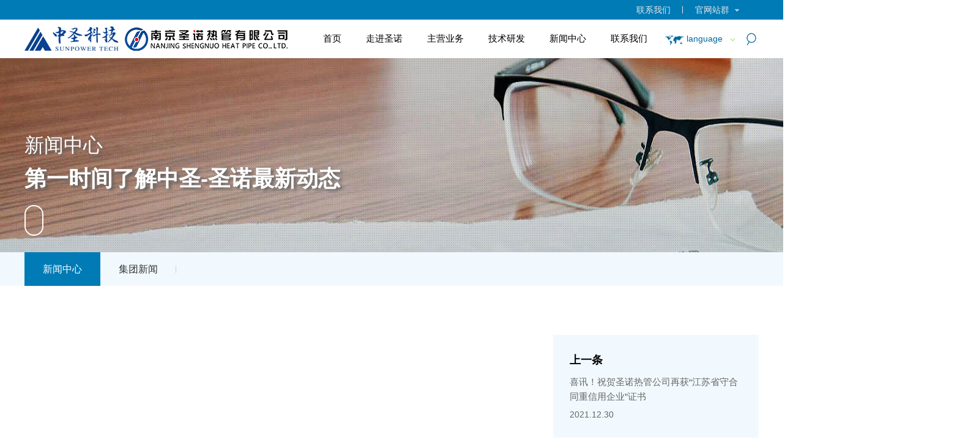

--- FILE ---
content_type: text/html;charset=UTF-8
request_url: http://www.shengnuo.cn/news/gsnews-detail-11669.htm
body_size: 5174
content:

<!doctype html>
<html>
 <head>
   <title>余热利用促双碳、高效保供助民生——南京圣诺收到华润电力（常熟）所赠锦旗-公司新闻-南京圣诺热管</title>
<meta name="keywords" content="南京圣诺热管" />
<meta name="description" content="今年以来，全国电力供需一直处于紧平衡状态。特别是9、10月份，受煤炭供给偏紧、煤价大幅上涨等影响，电" /> 
  <meta charset="utf-8" /> 
  <meta name="viewport" content="width=device-width, initial-scale=1.0, minimum-scale=1.0, user-scalable=no" /> 
  <meta name="renderer" content="webkit" /> 
  <meta http-equiv="X-UA-Compatible" content="IE=Edge" />  
  <meta name="format-detection" content="telephone=no" /> 
  <meta name="author" content="design by www.jerei.com" />
  <link rel="icon" href="/resources/favicon.ico" />
  <link href="/resources/ui/ui.css" rel="stylesheet" />
  <link href="/resources/web/css/style.css" rel="stylesheet" />
  <link href="/resources/web/css/responsive.css" rel="stylesheet" />    
  <!--[if lt IE 9]><script src="/resources/web/lib/H5shiv.js"></script><![endif]--> 
  <script src="/resources/modules/seajs/sea.js" id="seajsnode"></script> 
  <script src="/resources/web/seajs.config.js" id="seajsConfig" domain="http://www.shengnuo.cn"></script> 
  <script fixed="true">
var _hmt = _hmt || [];
(function() {
  var hm = document.createElement("script");
  hm.src = "https://hm.baidu.com/hm.js?8c60491c4e6842a4bdbf64cebe6e9938";
  var s = document.getElementsByTagName("script")[0]; 
  s.parentNode.insertBefore(hm, s);
})();
</script> 
 </head>
 <body>
  <div class="body_main"> 
   <!--header--> 
   <header class="headers"> 
    <div class="header_box"> 
     <div class="head_top"> 
      <div class="wrap fix">
       <div class="child_company r">
        <div class="company">
         官网站群
         <i class="icon"></i> &nbsp; &nbsp; &nbsp; &nbsp;
        </div>
        <ul class="com_list list-paddingleft-2">
         <li><p><a href="http://www.sunpowertech.cn/" target="_blank">中圣科技</a></p></li>
         <li><p><a href="http://epc.sunpowertech.cn/" target="_blank">江苏中圣高科技产业有限公司</a></p></li>
         <li><p><a href="https://pv.sunpowertech.cn/index.htm" target="_blank">江苏中圣压力容器装备制造有限公司</a></p></li>
         <li><p><a href="http://syedi.sunpowertech.cn/" target="_blank">山东省阳光工程设计院有限公司</a></p></li>
        </ul>
       </div>
       <div class="contact r">
        <a href="/about/contact_us-list-0.htm">联系我们</a>
       </div>
      </div> 
     </div> 
     <div class="header"> 
      <div class="wrap fix"> 
       <h1 class="logo l"> <a href="/" title="南京圣诺热管"><img src="/upload/images/2023/04/03/5138ccb36e874363b9c43b6ee5c49064.png" alt="南京圣诺热管" /></a> </h1> 
       <div class="page_nav l"> 
        <div class="wrap1"> 
         <div class="inav_wrapper"> 
          <nav class="nav" id="menu"> 
           <ul class="fix"> 
            <li class="nav_li  "> <a href="/" target="">首页</a> </li> 
            <li class="nav_li has_drop "> <a href="/about/gong-si-jian-jie.htm" target="">走进圣诺</a> 
             <ul class="mobile_nav_box"> 
              <li><a href="/about/gong-si-jian-jie.htm" target="">公司简介</a></li> 
              <li><a href="/about/sheng-nuo-da-shi-ji.htm" target="">圣诺大事记</a></li> 
              <li><a href="/about/honor.jsp?cid=3005" target="">资质荣誉</a></li> 
              <li><a href="/about/he-zuo-huo-ban.htm" target="">主要客户</a></li> 
             </ul> </li> 
            <li class="nav_li has_drop "> <a href="/business/yu-re-hui-shou-xi-tong-gong-cheng.jsp" target="">主营业务</a> 
             <ul class="mobile_nav_box"> 
              <li><a href="/business/yu-re-hui-shou-xi-tong-gong-cheng.jsp" target="">余热发电工程</a></li> 
              <li><a href="/business/gao-xiao-yu-re-guo-lu.jsp" target="">高效余热锅炉</a></li> 
              <li><a href="/business/jie-neng-huan-re-qi.jsp" target="">节能换热器</a></li> 
              <li><a href="/business/fei-qi-zhi-li-gong-cheng.jsp" target="">废气治理工程</a></li> 
              <li><a href="/business/dong-tu-zhi-li-gong-cheng.jsp" target="">冻土治理工程</a></li> 
              <li><a href="/business/jie-neng-zhuang-bei.jsp" target="">其他节能装备</a></li> 
             </ul> </li> 
            <li class="nav_li has_drop "> <a href="/business/ji-shu-fa-zhan.htm" target="">技术研发</a> 
             <ul class="mobile_nav_box"> 
              <li><a href="/business/ji-shu-fa-zhan.htm" target="">技术发展</a></li> 
              <li><a href="/business/he-xin-ji-shu.htm" target="">核心技术</a></li> 
              <li><a href="/business/zhi-shi-chan-quan.htm" target="">知识产权</a></li> 
              <li><a href="/business/yan-fa-ping-tai.htm" target="">研发平台</a></li> 
             </ul> </li> 
            <li class="nav_li has_drop "> <a href="/news/gong-si-xin-wen.jsp" target="">新闻中心</a> 
             <ul class="mobile_nav_box"> 
              <li><a href="/news/gong-si-xin-wen.jsp" target="">新闻中心</a></li> 
              <li><a href="https://www.sunpowertech.cn/news/company-news.htm" target="_blank">集团新闻</a></li> 
             </ul> </li> 
            <li class="nav_li has_drop "> <a href="/contact/lian-xi-fang-shi.htm" target="">联系我们</a> 
             <ul class="mobile_nav_box"> 
              <li><a href="/contact/lian-xi-fang-shi.htm" target="">联系方式</a></li> 
             </ul> </li> 
           </ul> 
          </nav> 
         </div> 
        </div> 
        <div class="nav_content_box transition05"> 
         <div class="nav_content nav_d_layout"> 
          <div class="nav_lay_box"> 
           <div class="wrap1"> 
            <div class="nav_main fix"> 
             <div class="nav_main_l l"> 
              <span class="img_box rect-5625"> <img src="/upload/images/2026/01/13/ced5c246317843e595d4659cc40eedaa.png" alt="走进圣诺" class="_full" /> </span> 
             </div> 
             <div class="nav_main_r r"> 
              <ul> 
               <li><a href="/about/gong-si-jian-jie.htm" target="">公司简介</a></li> 
               <li><a href="/about/sheng-nuo-da-shi-ji.htm" target="">圣诺大事记</a></li> 
               <li><a href="/about/honor.jsp?cid=3005" target="">资质荣誉</a></li> 
               <li><a href="/about/he-zuo-huo-ban.htm" target="">主要客户</a></li> 
              </ul> 
             </div> 
            </div> 
           </div> 
          </div> 
         </div> 
         <div class="nav_content nav_d_layout"> 
          <div class="nav_lay_box"> 
           <div class="wrap1"> 
            <div class="nav_main fix"> 
             <div class="nav_main_l l"> 
              <span class="img_box rect-5625"> <img src="/upload/images/2022/11/30/130f5d84fd384ea2b80c9e5ad0c5a78d.jpg" alt="主营业务" class="_full" /> </span> 
             </div> 
             <div class="nav_main_r r"> 
              <ul> 
               <li><a href="/business/yu-re-hui-shou-xi-tong-gong-cheng.jsp" target="">余热发电工程</a></li> 
               <li><a href="/business/gao-xiao-yu-re-guo-lu.jsp" target="">高效余热锅炉</a></li> 
               <li><a href="/business/jie-neng-huan-re-qi.jsp" target="">节能换热器</a></li> 
               <li><a href="/business/fei-qi-zhi-li-gong-cheng.jsp" target="">废气治理工程</a></li> 
               <li><a href="/business/dong-tu-zhi-li-gong-cheng.jsp" target="">冻土治理工程</a></li> 
               <li><a href="/business/jie-neng-zhuang-bei.jsp" target="">其他节能装备</a></li> 
              </ul> 
             </div> 
            </div> 
           </div> 
          </div> 
         </div> 
         <div class="nav_content nav_d_layout"> 
          <div class="nav_lay_box"> 
           <div class="wrap1"> 
            <div class="nav_main fix"> 
             <div class="nav_main_l l"> 
              <span class="img_box rect-5625"> <img src="/upload/images/2023/02/10/212ed918b5fa45aeb4d6d5a42c30e854.jpg" alt="技术研发" class="_full" /> </span> 
             </div> 
             <div class="nav_main_r r"> 
              <ul> 
               <li><a href="/business/ji-shu-fa-zhan.htm" target="">技术发展</a></li> 
               <li><a href="/business/he-xin-ji-shu.htm" target="">核心技术</a></li> 
               <li><a href="/business/zhi-shi-chan-quan.htm" target="">知识产权</a></li> 
               <li><a href="/business/yan-fa-ping-tai.htm" target="">研发平台</a></li> 
              </ul> 
             </div> 
            </div> 
           </div> 
          </div> 
         </div> 
         <div class="nav_content nav_d_layout"> 
          <div class="nav_lay_box"> 
           <div class="wrap1"> 
            <div class="nav_main fix"> 
             <div class="nav_main_l l"> 
              <span class="img_box rect-5625"> <img src="/upload/images/2019/03/04/b5d603d91d384eb3afcf5e18bc718603.jpg" alt="新闻中心" class="_full" /> </span> 
             </div> 
             <div class="nav_main_r r"> 
              <ul> 
               <li><a href="/news/gong-si-xin-wen.jsp" target="">新闻中心</a></li> 
               <li><a href="https://www.sunpowertech.cn/news/company-news.htm" target="_blank">集团新闻</a></li> 
              </ul> 
             </div> 
            </div> 
           </div> 
          </div> 
         </div> 
         <div class="nav_content nav_d_layout"> 
          <div class="nav_lay_box"> 
           <div class="wrap1"> 
            <div class="nav_main fix"> 
             <div class="nav_main_l l"> 
              <span class="img_box rect-5625"> <img src="/upload/images/2026/01/13/5cbbe4a259744fa6b7ad494365a861c3.jpg" alt="联系我们" class="_full" /> </span> 
             </div> 
             <div class="nav_main_r r"> 
              <ul> 
               <li><a href="/contact/lian-xi-fang-shi.htm" target="">联系方式</a></li> 
              </ul> 
             </div> 
            </div> 
           </div> 
          </div> 
         </div> 
        </div> 
       </div> 
       <div class="r_box r fix"> 
        <div class="lan l"> 
         <a href="javascript:;"><i class="icon"></i>language</a> &nbsp; 
         <ul class="lan_list list-paddingleft-2"> 
          <li> <a href="/" target="_blank">中文</a> </li> 
          <li> <a href="https://www.shengnuo.cn/SNE/" target="_blank">EN</a> </li> 
         </ul> 
        </div> 
        <div class="search r"> 
         <a href="/site/quan-zhan-sou-suo.htm"><i class="icon"></i></a> 
        </div> 
       </div> 
       <a href="#menu" class="mobile_key iconfont" data-code="xe61f;"></a> 
      </div> 
     </div> 
    </div> 
   </header> 
   <!--header end--> 
   <!-- 下层banner --> 
   <div class="xc_banner"> 
    <img src="/upload/images/2021/08/05/14771f363fff46118da3d9e4c9709672.jpg" alt="新闻中心" /> 
    <div class="posi"> 
     <div class="wrap"> 
      <div class="tit">
       新闻中心
      </div> 
      <div class="info">
       第一时间了解中圣-圣诺最新动态
      </div> 
      <div class="mouse"> 
       <i class="ball"></i> 
      </div> 
     </div> 
    </div> 
   </div> 
   <!-- 下层banner end--> 
   <!-- 下层二级导航 --> 
   <div class="xc_nav"> 
    <div class="wrap"> 
     <ul class="fix"> 
      <!-- 选中状态加cur类名 --> 
      <li class="cur"><a href="/news/gong-si-xin-wen.jsp" target="">新闻中心</a></li> 
      <li><a href="https://www.sunpowertech.cn/news/company-news.htm" target="_blank">集团新闻</a></li> 
     </ul> 
    </div> 
   </div> 
   <!-- 下层二级导航 end--> 
   <div class="channel_content widgets_xc_newdetail_lr_6 new_detail"> 
    <div class="wrap fix">
       








<!-- widgets_xc_newdetail_lr_6 start-->
                <div class="detail_l l">
                    <div class="l_box">
                        <h2 class="news_title">余热利用促双碳、高效保供助民生——南京圣诺收到华润电力（常熟）所赠锦旗</h2>
                        <div class="l_tools">
                            <span class="news_time"><i class="iconfont">&#xe64d;</i>时间：2021.11.30</span>
                            <span class="news_view"><i class="iconfont">&#xe661;</i>浏览量：6112</span>
                            <span class="switcher" id="switcher">
                                <i class="title">字号</i>
                                <a href="javascript:void(0)" id="small" title="缩小" class="big iconfont" data-code="xe69e;">&#xe69e;</a> 
                                <a href="javascript:void(0)" title="还原" class="restore iconfont" data-code="xe61d;">&#xe61d;</a>
                                <a href="javascript:void(0)" id="big" title="放大" class="small iconfont" data-code="xe69c;">&#xe69c;</a>
                            </span>
                        </div>
                        <div class="news_text myart">
                            <p style="text-align: center;"><img src="/upload/images/2022/11/26/5baf072f8f8b4f9c9c8af94a0033d36f.jpg"/></p><p><br/></p><p>今年以来，全国电力供需一直处于紧平衡状态。特别是9、10月份，受煤炭供给偏紧、煤价大幅上涨等影响，电力供应紧张，多地采取有序用电举措，部分省市拉闸限电。我公司重要客户华润电力（常熟）发电有限公司，承担了区域电力保供的核心任务，其10月下旬开始的2#机组锅炉检修临时接到了必须提前10天完成的通知。而由我公司供货的低温省煤器模块，成为决定整个项目能否按期完成的关键设备。</p><p><br/></p><p>接到客户的要求后，公司领导高度重视，总经理亲自布置任务，由生产综合部牵头，设计、采购、工厂等部门紧密配合，克服限电限产困难，加班加点完成材料保供和设备制造，最终比合同约定期提前12天交货，为机组的如期投运提供了应有的支持，圆满地完成了任务，得到了客户的高度评价和衷心感谢。</p><p><br/></p><p>确保能源供应，特别是民生用能，不仅事关经济平稳运行，更关系千家万户的生活。南京圣诺热管有限公司作为供应商和服务商，不仅要为客户提供合格的产品，还要在关键时刻冲得上、顶得住、打的赢，更要以高度的政治责任感和使命感，为“双碳”战略目标顺利完成贡献出自己的力量。</p>
                        </div>
                    </div>
                </div>
                <div class="detail_r r">
                    <div class="r_box">
                        <a href="/news/gsnews-detail-11668.htm" class="arr_box arr_prev">
                            <h4 class="arr_title transition03">上一条</h4>
                            <h3 class="arr_news_title">喜讯！祝贺圣诺热管公司再获“江苏省守合同重信用企业”证书</h3>
                            
                            <span class="arr_time">2021.12.30</span>
                            
                        </a>
                        <a href="/news/gsnews-detail-11670.htm" class="arr_box arr_next">
                            <h4 class="arr_title transition03">下一条</h4>
                            <h3 class="arr_news_title">圣诺热管获重庆钢铁发来的表扬信</h3>
                            
                            <span class="arr_time">2021.05.13</span>
                        
                        </a>
                        <div class="share_box">
                            <h3 class="share_title">分享到</h3>
                            <div class="bdsharebuttonbox newdetail_share" data-tag="newdetail_share">
                                <a class="bds_weixin iconfont" data-cmd="weixin" data-code="xe613;">&#xe613;</a>
                                <a class="bds_tsina iconfont" data-cmd="tsina" href="#" data-code="xe6b1;">&#xe6b1;</a>
                                <a class="bds_sqq iconfont" data-cmd="sqq" data-code="xe678;">&#xe678;</a>
                            </div>
                            <a href="/news/gong-si-xin-wen.jsp" class="black_list">返回列表</a>
                        </div>
                    </div>
                </div>
 
    </div> 
   </div> 
   <!--footer--> 
   <footer> 
    <div class="footer1"> 
     <div class="wrap fix"> 
      <div class="box_catlist fix l"> 
       <dl class="dl1 l"> 
        <dt>
         <a href="/about/gong-si-jian-jie.htm" target="">走进圣诺</a>
        </dt> 
        <dd>
         <a href="/about/gong-si-jian-jie.htm" target="">公司简介</a>
        </dd> 
        <dd>
         <a href="/about/sheng-nuo-da-shi-ji.htm" target="">圣诺大事记</a>
        </dd> 
        <dd>
         <a href="/about/honor.jsp?cid=3005" target="">资质荣誉</a>
        </dd> 
        <dd>
         <a href="/about/he-zuo-huo-ban.htm" target="">主要客户</a>
        </dd> 
       </dl> 
       <dl class="dl2 l"> 
        <dt>
         <a href="/news/gong-si-xin-wen.jsp" target="">新闻中心</a>
        </dt> 
        <dd>
         <a href="/news/gong-si-xin-wen.jsp" target="">新闻中心</a>
        </dd> 
        <dd>
         <a href="https://www.sunpowertech.cn/news/company-news.htm" target="_blank">集团新闻</a>
        </dd> 
       </dl> 
       <dl class="dl3 l"> 
        <dt>
         <a href="/business/yu-re-hui-shou-xi-tong-gong-cheng.jsp" target="">主营业务</a>
        </dt> 
        <dd>
         <a href="/business/yu-re-hui-shou-xi-tong-gong-cheng.jsp" target="">余热发电工程</a>
        </dd> 
        <dd>
         <a href="/business/gao-xiao-yu-re-guo-lu.jsp" target="">高效余热锅炉</a>
        </dd> 
        <dd>
         <a href="/business/jie-neng-huan-re-qi.jsp" target="">节能换热器</a>
        </dd> 
        <dd>
         <a href="/business/fei-qi-zhi-li-gong-cheng.jsp" target="">废气治理工程</a>
        </dd> 
        <dd>
         <a href="/business/dong-tu-zhi-li-gong-cheng.jsp" target="">冻土治理工程</a>
        </dd> 
        <dd>
         <a href="/business/jie-neng-zhuang-bei.jsp" target="">其他节能装备</a>
        </dd> 
       </dl> 
      </div> 
      <div class="contact_box l"> 
       <dl> 
        <dt>
         联系我们
        </dt> 
        <dd class="d3"> 
         <i class="icon"></i> 电话：
         <a href="tel:025-83587745">025-83587745（综合）</a> 
        </dd> 
        <dd class="d3"> 
         <i class="icon"></i> 　　　
         <a href="tel:025-83172148">025-83172148（业务）</a> 
        </dd> 
        <dd class="d3"> 
         <i class="icon"></i> 邮箱：
         <a href="mailto:shengnuo@shengnuo.cn">shengnuo@shengnuo.cn</a> 
        </dd> 
       </dl> 
      </div> 
      <div class="ewm_box l fix"> 
       <div class="img_box l"> 
        <img src="/upload/images/2019/04/10/f6fdd193de8a45ffa95a7e476143f55d.jpg" alt="中圣科技公众号" /> 
        <div class="text">
         中圣科技公众号
        </div> 
       </div> 
       <div class="img_box l"> 
        <img src="/upload/images/2022/11/28/7655c654331b459796fe34f55d745571.png" alt="南京圣诺热管公众号" /> 
        <div class="text">
         南京圣诺热管公众号
        </div> 
       </div> 
      </div> 
     </div> 
    </div> 
    <div class="footer2"> 
     <div class="wrap fix"> 
      <div class="l_box l fix"> 
       <div class="box l"> 
        <a href="/site/wang-zhan-di-tu.htm">网站地图</a> 
        <em>|</em> 
        <a href="/site/fa-l&uuml;-sheng-ming.htm">法律声明</a> 
        <em>|</em> 
       </div> 
       <div class="bdsharebuttonbox l"> 
        <a class="bds_weixin" data-cmd="weixin" title="分享到微信"></a> 
        <a class="bds_sqq" data-cmd="sqq" title="分享到QQ好友"></a> 
        <a class="bds_tsina" data-cmd="tsina" title="分享到新浪微博"></a> 
       </div> 
      </div> 
      <div class="r_box r">
        copyright &copy; 
       <a href="/">南京圣诺热管有限公司</a> 2026 
       <a href="https://beian.miit.gov.cn/#/Integrated/index" target="_blank"> 苏ICP备16044979号 </a> 
      </div> 
     </div> 
    </div> 
   </footer> 
   <!--footer end--> 
  </div>  
 </body>
</html>
<script type="text/javascript">


    var jrChannel = '0#0';
    seajs.use('js/new_detail');

</script>

--- FILE ---
content_type: text/html;charset=UTF-8
request_url: https://www.shengnuo.cn/news/gsnews-detail-11669.htm
body_size: 5172
content:

<!doctype html>
<html>
 <head>
   <title>余热利用促双碳、高效保供助民生——南京圣诺收到华润电力（常熟）所赠锦旗-公司新闻-南京圣诺热管</title>
<meta name="keywords" content="南京圣诺热管" />
<meta name="description" content="今年以来，全国电力供需一直处于紧平衡状态。特别是9、10月份，受煤炭供给偏紧、煤价大幅上涨等影响，电" /> 
  <meta charset="utf-8" /> 
  <meta name="viewport" content="width=device-width, initial-scale=1.0, minimum-scale=1.0, user-scalable=no" /> 
  <meta name="renderer" content="webkit" /> 
  <meta http-equiv="X-UA-Compatible" content="IE=Edge" />  
  <meta name="format-detection" content="telephone=no" /> 
  <meta name="author" content="design by www.jerei.com" />
  <link rel="icon" href="/resources/favicon.ico" />
  <link href="/resources/ui/ui.css" rel="stylesheet" />
  <link href="/resources/web/css/style.css" rel="stylesheet" />
  <link href="/resources/web/css/responsive.css" rel="stylesheet" />    
  <!--[if lt IE 9]><script src="/resources/web/lib/H5shiv.js"></script><![endif]--> 
  <script src="/resources/modules/seajs/sea.js" id="seajsnode"></script> 
  <script src="/resources/web/seajs.config.js" id="seajsConfig" domain="http://www.shengnuo.cn"></script> 
  <script fixed="true">
var _hmt = _hmt || [];
(function() {
  var hm = document.createElement("script");
  hm.src = "https://hm.baidu.com/hm.js?8c60491c4e6842a4bdbf64cebe6e9938";
  var s = document.getElementsByTagName("script")[0]; 
  s.parentNode.insertBefore(hm, s);
})();
</script> 
 </head>
 <body>
  <div class="body_main"> 
   <!--header--> 
   <header class="headers"> 
    <div class="header_box"> 
     <div class="head_top"> 
      <div class="wrap fix">
       <div class="child_company r">
        <div class="company">
         官网站群
         <i class="icon"></i> &nbsp; &nbsp; &nbsp; &nbsp;
        </div>
        <ul class="com_list list-paddingleft-2">
         <li><p><a href="http://www.sunpowertech.cn/" target="_blank">中圣科技</a></p></li>
         <li><p><a href="http://epc.sunpowertech.cn/" target="_blank">江苏中圣高科技产业有限公司</a></p></li>
         <li><p><a href="https://pv.sunpowertech.cn/index.htm" target="_blank">江苏中圣压力容器装备制造有限公司</a></p></li>
         <li><p><a href="http://syedi.sunpowertech.cn/" target="_blank">山东省阳光工程设计院有限公司</a></p></li>
        </ul>
       </div>
       <div class="contact r">
        <a href="/about/contact_us-list-0.htm">联系我们</a>
       </div>
      </div> 
     </div> 
     <div class="header"> 
      <div class="wrap fix"> 
       <h1 class="logo l"> <a href="/" title="南京圣诺热管"><img src="/upload/images/2023/04/03/5138ccb36e874363b9c43b6ee5c49064.png" alt="南京圣诺热管" /></a> </h1> 
       <div class="page_nav l"> 
        <div class="wrap1"> 
         <div class="inav_wrapper"> 
          <nav class="nav" id="menu"> 
           <ul class="fix"> 
            <li class="nav_li  "> <a href="/" target="">首页</a> </li> 
            <li class="nav_li has_drop "> <a href="/about/gong-si-jian-jie.htm" target="">走进圣诺</a> 
             <ul class="mobile_nav_box"> 
              <li><a href="/about/gong-si-jian-jie.htm" target="">公司简介</a></li> 
              <li><a href="/about/sheng-nuo-da-shi-ji.htm" target="">圣诺大事记</a></li> 
              <li><a href="/about/honor.jsp?cid=3005" target="">资质荣誉</a></li> 
              <li><a href="/about/he-zuo-huo-ban.htm" target="">主要客户</a></li> 
             </ul> </li> 
            <li class="nav_li has_drop "> <a href="/business/yu-re-hui-shou-xi-tong-gong-cheng.jsp" target="">主营业务</a> 
             <ul class="mobile_nav_box"> 
              <li><a href="/business/yu-re-hui-shou-xi-tong-gong-cheng.jsp" target="">余热发电工程</a></li> 
              <li><a href="/business/gao-xiao-yu-re-guo-lu.jsp" target="">高效余热锅炉</a></li> 
              <li><a href="/business/jie-neng-huan-re-qi.jsp" target="">节能换热器</a></li> 
              <li><a href="/business/fei-qi-zhi-li-gong-cheng.jsp" target="">废气治理工程</a></li> 
              <li><a href="/business/dong-tu-zhi-li-gong-cheng.jsp" target="">冻土治理工程</a></li> 
              <li><a href="/business/jie-neng-zhuang-bei.jsp" target="">其他节能装备</a></li> 
             </ul> </li> 
            <li class="nav_li has_drop "> <a href="/business/ji-shu-fa-zhan.htm" target="">技术研发</a> 
             <ul class="mobile_nav_box"> 
              <li><a href="/business/ji-shu-fa-zhan.htm" target="">技术发展</a></li> 
              <li><a href="/business/he-xin-ji-shu.htm" target="">核心技术</a></li> 
              <li><a href="/business/zhi-shi-chan-quan.htm" target="">知识产权</a></li> 
              <li><a href="/business/yan-fa-ping-tai.htm" target="">研发平台</a></li> 
             </ul> </li> 
            <li class="nav_li has_drop "> <a href="/news/gong-si-xin-wen.jsp" target="">新闻中心</a> 
             <ul class="mobile_nav_box"> 
              <li><a href="/news/gong-si-xin-wen.jsp" target="">新闻中心</a></li> 
              <li><a href="https://www.sunpowertech.cn/news/company-news.htm" target="_blank">集团新闻</a></li> 
             </ul> </li> 
            <li class="nav_li has_drop "> <a href="/contact/lian-xi-fang-shi.htm" target="">联系我们</a> 
             <ul class="mobile_nav_box"> 
              <li><a href="/contact/lian-xi-fang-shi.htm" target="">联系方式</a></li> 
             </ul> </li> 
           </ul> 
          </nav> 
         </div> 
        </div> 
        <div class="nav_content_box transition05"> 
         <div class="nav_content nav_d_layout"> 
          <div class="nav_lay_box"> 
           <div class="wrap1"> 
            <div class="nav_main fix"> 
             <div class="nav_main_l l"> 
              <span class="img_box rect-5625"> <img src="/upload/images/2026/01/13/ced5c246317843e595d4659cc40eedaa.png" alt="走进圣诺" class="_full" /> </span> 
             </div> 
             <div class="nav_main_r r"> 
              <ul> 
               <li><a href="/about/gong-si-jian-jie.htm" target="">公司简介</a></li> 
               <li><a href="/about/sheng-nuo-da-shi-ji.htm" target="">圣诺大事记</a></li> 
               <li><a href="/about/honor.jsp?cid=3005" target="">资质荣誉</a></li> 
               <li><a href="/about/he-zuo-huo-ban.htm" target="">主要客户</a></li> 
              </ul> 
             </div> 
            </div> 
           </div> 
          </div> 
         </div> 
         <div class="nav_content nav_d_layout"> 
          <div class="nav_lay_box"> 
           <div class="wrap1"> 
            <div class="nav_main fix"> 
             <div class="nav_main_l l"> 
              <span class="img_box rect-5625"> <img src="/upload/images/2022/11/30/130f5d84fd384ea2b80c9e5ad0c5a78d.jpg" alt="主营业务" class="_full" /> </span> 
             </div> 
             <div class="nav_main_r r"> 
              <ul> 
               <li><a href="/business/yu-re-hui-shou-xi-tong-gong-cheng.jsp" target="">余热发电工程</a></li> 
               <li><a href="/business/gao-xiao-yu-re-guo-lu.jsp" target="">高效余热锅炉</a></li> 
               <li><a href="/business/jie-neng-huan-re-qi.jsp" target="">节能换热器</a></li> 
               <li><a href="/business/fei-qi-zhi-li-gong-cheng.jsp" target="">废气治理工程</a></li> 
               <li><a href="/business/dong-tu-zhi-li-gong-cheng.jsp" target="">冻土治理工程</a></li> 
               <li><a href="/business/jie-neng-zhuang-bei.jsp" target="">其他节能装备</a></li> 
              </ul> 
             </div> 
            </div> 
           </div> 
          </div> 
         </div> 
         <div class="nav_content nav_d_layout"> 
          <div class="nav_lay_box"> 
           <div class="wrap1"> 
            <div class="nav_main fix"> 
             <div class="nav_main_l l"> 
              <span class="img_box rect-5625"> <img src="/upload/images/2023/02/10/212ed918b5fa45aeb4d6d5a42c30e854.jpg" alt="技术研发" class="_full" /> </span> 
             </div> 
             <div class="nav_main_r r"> 
              <ul> 
               <li><a href="/business/ji-shu-fa-zhan.htm" target="">技术发展</a></li> 
               <li><a href="/business/he-xin-ji-shu.htm" target="">核心技术</a></li> 
               <li><a href="/business/zhi-shi-chan-quan.htm" target="">知识产权</a></li> 
               <li><a href="/business/yan-fa-ping-tai.htm" target="">研发平台</a></li> 
              </ul> 
             </div> 
            </div> 
           </div> 
          </div> 
         </div> 
         <div class="nav_content nav_d_layout"> 
          <div class="nav_lay_box"> 
           <div class="wrap1"> 
            <div class="nav_main fix"> 
             <div class="nav_main_l l"> 
              <span class="img_box rect-5625"> <img src="/upload/images/2019/03/04/b5d603d91d384eb3afcf5e18bc718603.jpg" alt="新闻中心" class="_full" /> </span> 
             </div> 
             <div class="nav_main_r r"> 
              <ul> 
               <li><a href="/news/gong-si-xin-wen.jsp" target="">新闻中心</a></li> 
               <li><a href="https://www.sunpowertech.cn/news/company-news.htm" target="_blank">集团新闻</a></li> 
              </ul> 
             </div> 
            </div> 
           </div> 
          </div> 
         </div> 
         <div class="nav_content nav_d_layout"> 
          <div class="nav_lay_box"> 
           <div class="wrap1"> 
            <div class="nav_main fix"> 
             <div class="nav_main_l l"> 
              <span class="img_box rect-5625"> <img src="/upload/images/2026/01/13/5cbbe4a259744fa6b7ad494365a861c3.jpg" alt="联系我们" class="_full" /> </span> 
             </div> 
             <div class="nav_main_r r"> 
              <ul> 
               <li><a href="/contact/lian-xi-fang-shi.htm" target="">联系方式</a></li> 
              </ul> 
             </div> 
            </div> 
           </div> 
          </div> 
         </div> 
        </div> 
       </div> 
       <div class="r_box r fix"> 
        <div class="lan l"> 
         <a href="javascript:;"><i class="icon"></i>language</a> &nbsp; 
         <ul class="lan_list list-paddingleft-2"> 
          <li> <a href="/" target="_blank">中文</a> </li> 
          <li> <a href="https://www.shengnuo.cn/SNE/" target="_blank">EN</a> </li> 
         </ul> 
        </div> 
        <div class="search r"> 
         <a href="/site/quan-zhan-sou-suo.htm"><i class="icon"></i></a> 
        </div> 
       </div> 
       <a href="#menu" class="mobile_key iconfont" data-code="xe61f;"></a> 
      </div> 
     </div> 
    </div> 
   </header> 
   <!--header end--> 
   <!-- 下层banner --> 
   <div class="xc_banner"> 
    <img src="/upload/images/2021/08/05/14771f363fff46118da3d9e4c9709672.jpg" alt="新闻中心" /> 
    <div class="posi"> 
     <div class="wrap"> 
      <div class="tit">
       新闻中心
      </div> 
      <div class="info">
       第一时间了解中圣-圣诺最新动态
      </div> 
      <div class="mouse"> 
       <i class="ball"></i> 
      </div> 
     </div> 
    </div> 
   </div> 
   <!-- 下层banner end--> 
   <!-- 下层二级导航 --> 
   <div class="xc_nav"> 
    <div class="wrap"> 
     <ul class="fix"> 
      <!-- 选中状态加cur类名 --> 
      <li class="cur"><a href="/news/gong-si-xin-wen.jsp" target="">新闻中心</a></li> 
      <li><a href="https://www.sunpowertech.cn/news/company-news.htm" target="_blank">集团新闻</a></li> 
     </ul> 
    </div> 
   </div> 
   <!-- 下层二级导航 end--> 
   <div class="channel_content widgets_xc_newdetail_lr_6 new_detail"> 
    <div class="wrap fix">
       








<!-- widgets_xc_newdetail_lr_6 start-->
                <div class="detail_l l">
                    <div class="l_box">
                        <h2 class="news_title">余热利用促双碳、高效保供助民生——南京圣诺收到华润电力（常熟）所赠锦旗</h2>
                        <div class="l_tools">
                            <span class="news_time"><i class="iconfont">&#xe64d;</i>时间：2021.11.30</span>
                            <span class="news_view"><i class="iconfont">&#xe661;</i>浏览量：6113</span>
                            <span class="switcher" id="switcher">
                                <i class="title">字号</i>
                                <a href="javascript:void(0)" id="small" title="缩小" class="big iconfont" data-code="xe69e;">&#xe69e;</a> 
                                <a href="javascript:void(0)" title="还原" class="restore iconfont" data-code="xe61d;">&#xe61d;</a>
                                <a href="javascript:void(0)" id="big" title="放大" class="small iconfont" data-code="xe69c;">&#xe69c;</a>
                            </span>
                        </div>
                        <div class="news_text myart">
                            <p style="text-align: center;"><img src="/upload/images/2022/11/26/5baf072f8f8b4f9c9c8af94a0033d36f.jpg"/></p><p><br/></p><p>今年以来，全国电力供需一直处于紧平衡状态。特别是9、10月份，受煤炭供给偏紧、煤价大幅上涨等影响，电力供应紧张，多地采取有序用电举措，部分省市拉闸限电。我公司重要客户华润电力（常熟）发电有限公司，承担了区域电力保供的核心任务，其10月下旬开始的2#机组锅炉检修临时接到了必须提前10天完成的通知。而由我公司供货的低温省煤器模块，成为决定整个项目能否按期完成的关键设备。</p><p><br/></p><p>接到客户的要求后，公司领导高度重视，总经理亲自布置任务，由生产综合部牵头，设计、采购、工厂等部门紧密配合，克服限电限产困难，加班加点完成材料保供和设备制造，最终比合同约定期提前12天交货，为机组的如期投运提供了应有的支持，圆满地完成了任务，得到了客户的高度评价和衷心感谢。</p><p><br/></p><p>确保能源供应，特别是民生用能，不仅事关经济平稳运行，更关系千家万户的生活。南京圣诺热管有限公司作为供应商和服务商，不仅要为客户提供合格的产品，还要在关键时刻冲得上、顶得住、打的赢，更要以高度的政治责任感和使命感，为“双碳”战略目标顺利完成贡献出自己的力量。</p>
                        </div>
                    </div>
                </div>
                <div class="detail_r r">
                    <div class="r_box">
                        <a href="/news/gsnews-detail-11668.htm" class="arr_box arr_prev">
                            <h4 class="arr_title transition03">上一条</h4>
                            <h3 class="arr_news_title">喜讯！祝贺圣诺热管公司再获“江苏省守合同重信用企业”证书</h3>
                            
                            <span class="arr_time">2021.12.30</span>
                            
                        </a>
                        <a href="/news/gsnews-detail-11670.htm" class="arr_box arr_next">
                            <h4 class="arr_title transition03">下一条</h4>
                            <h3 class="arr_news_title">圣诺热管获重庆钢铁发来的表扬信</h3>
                            
                            <span class="arr_time">2021.05.13</span>
                        
                        </a>
                        <div class="share_box">
                            <h3 class="share_title">分享到</h3>
                            <div class="bdsharebuttonbox newdetail_share" data-tag="newdetail_share">
                                <a class="bds_weixin iconfont" data-cmd="weixin" data-code="xe613;">&#xe613;</a>
                                <a class="bds_tsina iconfont" data-cmd="tsina" href="#" data-code="xe6b1;">&#xe6b1;</a>
                                <a class="bds_sqq iconfont" data-cmd="sqq" data-code="xe678;">&#xe678;</a>
                            </div>
                            <a href="/news/gong-si-xin-wen.jsp" class="black_list">返回列表</a>
                        </div>
                    </div>
                </div>
 
    </div> 
   </div> 
   <!--footer--> 
   <footer> 
    <div class="footer1"> 
     <div class="wrap fix"> 
      <div class="box_catlist fix l"> 
       <dl class="dl1 l"> 
        <dt>
         <a href="/about/gong-si-jian-jie.htm" target="">走进圣诺</a>
        </dt> 
        <dd>
         <a href="/about/gong-si-jian-jie.htm" target="">公司简介</a>
        </dd> 
        <dd>
         <a href="/about/sheng-nuo-da-shi-ji.htm" target="">圣诺大事记</a>
        </dd> 
        <dd>
         <a href="/about/honor.jsp?cid=3005" target="">资质荣誉</a>
        </dd> 
        <dd>
         <a href="/about/he-zuo-huo-ban.htm" target="">主要客户</a>
        </dd> 
       </dl> 
       <dl class="dl2 l"> 
        <dt>
         <a href="/news/gong-si-xin-wen.jsp" target="">新闻中心</a>
        </dt> 
        <dd>
         <a href="/news/gong-si-xin-wen.jsp" target="">新闻中心</a>
        </dd> 
        <dd>
         <a href="https://www.sunpowertech.cn/news/company-news.htm" target="_blank">集团新闻</a>
        </dd> 
       </dl> 
       <dl class="dl3 l"> 
        <dt>
         <a href="/business/yu-re-hui-shou-xi-tong-gong-cheng.jsp" target="">主营业务</a>
        </dt> 
        <dd>
         <a href="/business/yu-re-hui-shou-xi-tong-gong-cheng.jsp" target="">余热发电工程</a>
        </dd> 
        <dd>
         <a href="/business/gao-xiao-yu-re-guo-lu.jsp" target="">高效余热锅炉</a>
        </dd> 
        <dd>
         <a href="/business/jie-neng-huan-re-qi.jsp" target="">节能换热器</a>
        </dd> 
        <dd>
         <a href="/business/fei-qi-zhi-li-gong-cheng.jsp" target="">废气治理工程</a>
        </dd> 
        <dd>
         <a href="/business/dong-tu-zhi-li-gong-cheng.jsp" target="">冻土治理工程</a>
        </dd> 
        <dd>
         <a href="/business/jie-neng-zhuang-bei.jsp" target="">其他节能装备</a>
        </dd> 
       </dl> 
      </div> 
      <div class="contact_box l"> 
       <dl> 
        <dt>
         联系我们
        </dt> 
        <dd class="d3"> 
         <i class="icon"></i> 电话：
         <a href="tel:025-83587745">025-83587745（综合）</a> 
        </dd> 
        <dd class="d3"> 
         <i class="icon"></i> 　　　
         <a href="tel:025-83172148">025-83172148（业务）</a> 
        </dd> 
        <dd class="d3"> 
         <i class="icon"></i> 邮箱：
         <a href="mailto:shengnuo@shengnuo.cn">shengnuo@shengnuo.cn</a> 
        </dd> 
       </dl> 
      </div> 
      <div class="ewm_box l fix"> 
       <div class="img_box l"> 
        <img src="/upload/images/2019/04/10/f6fdd193de8a45ffa95a7e476143f55d.jpg" alt="中圣科技公众号" /> 
        <div class="text">
         中圣科技公众号
        </div> 
       </div> 
       <div class="img_box l"> 
        <img src="/upload/images/2022/11/28/7655c654331b459796fe34f55d745571.png" alt="南京圣诺热管公众号" /> 
        <div class="text">
         南京圣诺热管公众号
        </div> 
       </div> 
      </div> 
     </div> 
    </div> 
    <div class="footer2"> 
     <div class="wrap fix"> 
      <div class="l_box l fix"> 
       <div class="box l"> 
        <a href="/site/wang-zhan-di-tu.htm">网站地图</a> 
        <em>|</em> 
        <a href="/site/fa-l&uuml;-sheng-ming.htm">法律声明</a> 
        <em>|</em> 
       </div> 
       <div class="bdsharebuttonbox l"> 
        <a class="bds_weixin" data-cmd="weixin" title="分享到微信"></a> 
        <a class="bds_sqq" data-cmd="sqq" title="分享到QQ好友"></a> 
        <a class="bds_tsina" data-cmd="tsina" title="分享到新浪微博"></a> 
       </div> 
      </div> 
      <div class="r_box r">
        copyright &copy; 
       <a href="/">南京圣诺热管有限公司</a> 2026 
       <a href="https://beian.miit.gov.cn/#/Integrated/index" target="_blank"> 苏ICP备16044979号 </a> 
      </div> 
     </div> 
    </div> 
   </footer> 
   <!--footer end--> 
  </div>  
 </body>
</html>
<script type="text/javascript">


    var jrChannel = '0#0';
    seajs.use('js/new_detail');

</script>

--- FILE ---
content_type: text/css
request_url: https://www.shengnuo.cn/resources/web/css/style.css
body_size: 11514
content:
.pro_detail01 .btns_box/*
* name:Global && Pc StyleSheet
* version:v3.4.2
* update:添加百度地图容器样式；默认隐藏百度分享的触控弹层
* date:2017-08-11
*/

.row{width:101%;transition:.2s width ease;*zoom:1}.row:before,.row:after{display:table;clear:both;content:''}.row>[class*="span-"]{float:left;margin-right:1%;*margin-right:.89%}.row>.span-1{width:7.33333333%}.row>.span-2{width:15.66666667%}.row>.span-3{width:24%}.row>.span-4{width:32.33333333%}.row>.span-5{width:40.66666667%}.row>.span-6{width:49%}.row>.span-7{width:57.33333333%}.row>.span-8{width:65.66666667%}.row>.span-9{width:74%}.row>.span-10{width:82.33333333%}.row>.span-11{width:90.66666667%}.row>.span-12{width:99%}.full-row{width:100%;transition:.2s width ease;*zoom:1}.full-row:before,.full-row:after{display:table;clear:both;content:''}.full-row>[class*='span']{float:left}.full-row>.span-1{width:8.33333333%;*width:8.22333333%}.full-row>.span-2{width:16.66666667%;*width:16.55666667%}.full-row>.span-3{width:25%;*width:24.89%}.full-row>.span-4{width:33.33333333%;*width:33.22333333%}.full-row>.span-5{width:41.66666667%;*width:41.55666667%}.full-row>.span-6{width:50%;*width:49.89%}.full-row>.span-7{width:58.33333333%;*width:58.22333333%}.full-row>.span-8{width:66.66666667%;*width:66.55666667%}.full-row>.span-9{width:75%;*width:74.89%}.full-row>.span-10{width:83.33333333%;*width:83.22333333%}.full-row>.span-11{width:91.66666667%;*width:91.55666667%}.full-row>.span-12{width:100%;*width:99.89%}.row>.pull-right,.full-row>.pull-right{float:right}.row>.center{position:relative;left:-0.5%;display:block;float:none;clear:both;margin-right:auto;margin-left:auto}.full-row>.center{display:block;float:none;clear:both;margin-right:auto;margin-left:auto}.pull-left-1{position:relative;left:-8.33333333%}.pull-left-2{position:relative;left:-16.66666667%}.pull-left-3{position:relative;left:-25%}.pull-left-4{position:relative;left:-33.33333333%}.pull-left-5{position:relative;left:-41.66666667%}.pull-left-6{position:relative;left:-50%}.pull-left-7{position:relative;left:-58.33333333%}.pull-left-8{position:relative;left:-66.66666667%}.pull-left-9{position:relative;left:-75%}.pull-left-10{position:relative;left:-83.33333333%}.pull-left-11{position:relative;left:-91.66666667%}.pull-left-12{position:relative;left:-100%}.pull-right-1{position:relative;left:8.33333333%}.pull-right-2{position:relative;left:16.66666667%}.pull-right-3{position:relative;left:25%}.pull-right-4{position:relative;left:33.33333333%}.pull-right-5{position:relative;left:41.66666667%}.pull-right-6{position:relative;left:50%}.pull-right-7{position:relative;left:58.33333333%}.pull-right-8{position:relative;left:66.66666667%}.pull-right-9{position:relative;left:75%}.pull-right-10{position:relative;left:83.33333333%}.pull-right-11{position:relative;left:91.66666667%}.pull-right-12{position:relative;left:100%}
@media only screen and (max-width:1024px){.row>.midd-1{width:7.33333333%}.row>.midd-2{width:15.66666667%}.row>.midd-3{width:24%}.row>.midd-4{width:32.33333333%}.row>.midd-5{width:40.66666667%}.row>.midd-6{width:49%}.row>.midd-7{width:57.33333333%}.row>.midd-8{width:65.66666667%}.row>.midd-9{width:74%}.row>.midd-10{width:82.33333333%}.row>.midd-11{width:90.66666667%}.row>.midd-12{width:99%}.midd-hide{display:none}.midd-center{position:relative;left:-0.5%;display:block;float:none;clear:both;margin-right:auto;margin-left:auto}.full-row>.midd-1{width:8.33333333%}.full-row>.midd-2{width:16.66666667%}.full-row>.midd-3{width:25%}.full-row>.midd-4{width:33.33333333%}.full-row>.midd-5{width:41.66666667%}.full-row>.midd-6{width:50%}.full-row>.midd-7{width:58.33333333%}.full-row>.midd-8{width:66.66666667%}.full-row>.midd-9{width:75%}.full-row>.midd-10{width:83.33333333%}.full-row>.midd-11{width:91.66666667%}.full-row>.midd-12{width:100%}}@media only screen and (max-width:992px){.row>.smidd-1{width:7.33333333%}.row>.smidd-2{width:15.66666667%}.row>.smidd-3{width:24%}.row>.smidd-4{width:32.33333333%}.row>.smidd-5{width:40.66666667%}.row>.smidd-6{width:49%}.row>.smidd-7{width:57.33333333%}.row>.smidd-8{width:65.66666667%}.row>.smidd-9{width:74%}.row>.smidd-10{width:82.33333333%}.row>.smidd-11{width:90.66666667%}.row>.smidd-12{width:99%}.smidd-hide{display:none}.smidd-center{position:relative;left:-0.5%;display:block;float:none;clear:both;margin-right:auto;margin-left:auto}.full-row>.smidd-1{width:8.33333333%}.full-row>.smidd-2{width:16.66666667%}.full-row>.smidd-3{width:25%}.full-row>.smidd-4{width:33.33333333%}.full-row>.smidd-5{width:41.66666667%}.full-row>.smidd-6{width:50%}.full-row>.smidd-7{width:58.33333333%}.full-row>.smidd-8{width:66.66666667%}.full-row>.smidd-9{width:75%}.full-row>.smidd-10{width:83.33333333%}.full-row>.smidd-11{width:91.66666667%}.full-row>.smidd-12{width:100%}}@media only screen and (max-width:760px){.row>.smal-1{width:7.33333333%}.row>.smal-2{width:15.66666667%}.row>.smal-3{width:24%}.row>.smal-4{width:32.33333333%}.row>.smal-5{width:40.66666667%}.row>.smal-6{width:49%}.row>.smal-7{width:57.33333333%}.row>.smal-8{width:65.66666667%}.row>.smal-9{width:74%}.row>.smal-10{width:82.33333333%}.row>.smal-11{width:90.66666667%}.row>.smal-12{width:99%}.smal-hide{display:none}.smal-show{display:block}.smal-center{position:relative;left:-0.5%;display:block;float:none;clear:both;margin-right:auto;margin-left:auto}[class*='pull-left-'],[class*='pull-right-']{right:auto;left:auto}.full-row>.smal-1{width:8.33333333%}.full-row>.smal-2{width:16.66666667%}.full-row>.smal-3{width:25%}.full-row>.smal-4{width:33.33333333%}.full-row>.smal-5{width:41.66666667%}.full-row>.smal-6{width:50%}.full-row>.smal-7{width:58.33333333%}.full-row>.smal-8{width:66.66666667%}.full-row>.smal-9{width:75%}.full-row>.smal-10{width:83.33333333%}.full-row>.smal-11{width:91.66666667%}.full-row>.smal-12{width:100%}}

/*挂件分页样式*/
.util-page{ font-size:0; color: #000; text-align: center;}
.util-page .gobutton,.util-page .sl,.util-page .num,.util-page .count { color: #000;display: inline-block;border: 1px solid #ededed;margin:10px 0;padding:5px 10px;vertical-align: middle;margin: 0 0 10px -1px;background: #fff; font-size:16px ;font-weight:normal; }
.util-page .gobutton:hover,.util-page .num:hover,.util-page .current{color:#fff; background:#007bb7;}
.util-page span.gobutton,.util-page span.gobutton:hover { color:#000; background-color:#eee; }
.util-page .gobutton .ion{ font-size: .8em;}
.util-page .count { margin-left:10px; color:#000; background:none; border:none; }
.util-page span.jump{ background: none; color: #000;display: inline-block; margin: 0 7px; vertical-align: top;  }
.util-page span.jumpto,.util-page span.jumpto_text,.util-page span.jumpto_text{ background: none; border: none;color: #000; font-size: 14px; }
.util-page .jumpto_inp{ width: 40px; text-align: center; height: 37px; line-height: 37px; vertical-align: top; }

/*百度地图容器-默认高度45%，BdMapArea是防止在同屏版心下地图太大*/
.BdMapArea { margin:0 auto 55px; max-width:1200px; }
.BdMapWrapper { position:relative; width:100%; height:0; padding-bottom:45%; overflow:hidden; }
.BdMapWrapper .BdMapCon { position:absolute; top:0; left:0; width:100%; height:100%; }
@media only screen and (max-width:760px) {
	.BdMapArea { display:none; }
}

/*默认隐藏百度分享触控弹层*/
.bdshare_popup_box { display:none!important;}

/* 雪碧图 */
/* 对齐方案引用(http://www.zhangxinxu.com/wordpress/2016/03/css-layout-base-20px/) */
.ico { display:inline-block; width:20px; height:20px; white-space:nowrap; letter-spacing:-1em; text-indent:-99em; color:transparent; background:url(../img/ico.png);
	*text-indent:0; *zoom:expression( this.runtimeStyle['zoom'] = '1', this.innerHTML = '\3000');vertical-align:middle;}
.ico:before {content:'\3000';}
.ico1_2 { background-position:-20px 0;}
.ico1_3 { background-position:-40px 0;}
.ico1_4 { background-position:-60px 0;}
.ico1_5 { background-position:-80px 0;}
.ico2_1 { background-position:0 -20px;}
.ico2_2 { background-position:-20px -20px;}
.ico2_3 { background-position:-40px -20px;}
.ico2_4 { background-position:-60px -20px;}
.ico2_5 { background-position:-80px -20px;}
.ico3_1 { background-position:0 -40px;}
.ico3_2 { background-position:-20px -40px;}
.ico3_3 { background-position:-40px -40px;}
.ico3_4 { background-position:-60px -40px;}
.ico3_5 { background-position:-80px -40px;}
.ico4_1 { background-position:0 -60px;}
.ico4_2 { background-position:-20px -60px;}
.ico4_3 { background-position:-40px -60px;}
.ico4_4 { background-position:-60px -60px;}
.ico4_5 { background-position:-80px -60px;}
/* 常量设置 */
.wrap { width:1200px; margin-right:auto; margin-left:auto;}
.mwrap { max-width:1366px; margin-right:auto; margin-left:auto;}
/*对ie8设置最小宽度，防止页面错乱*/
/*for ie8*/
body{min-width:1240px\9; overflow-x:auto;}
/*for ie9+*/
@media all and (min-width:0){
	body{min-width:0; overflow-x:hidden;}
}
body{font-size:14px; line-height:1.6; color:#555; background:#fff;}
a{color:inherit;}
a:hover { color:#007bb7;}
::-moz-selection {color:#fff; background:#007bb7; }
::selection {color:#fff; background:#007bb7; }
::-webkit-input-placeholder { color:#aaa; }
.placeholder { color:#aaa;}
/*css组件设置*/
.form-control, .input-group-addon, .btn{border-radius:2px; }
.form-control:focus { border-color:#66afe9; outline:0; box-shadow:inset 0 1px 1px rgba(0,0,0,0.075), 0 0 6px rgba(102, 175, 233, 0.6);}
.imgZoom img,.imgY180 img { -moz-transition:all .8s ease 0s; -ms-transition:all .8s ease 0s; -o-transition:all .8s ease 0s; -webkit-transition:all .8s ease 0s; transition:all .8s ease 0s;}
.imgZoom { overflow:hidden; -webkit-transform:rotate(0); transform:rotate(0); }
.imgZoom:hover img{ -moz-transform:scale(1.1,1.1); -ms-transform:scale(1.1,1.1); -o-transform:scale(1.1,1.1); -webkit-transform:scale(1.1,1.1); transform:scale(1.1,1.1);}
.imgY180:hover img { cursor:pointer; -moz-transform:rotateY(180deg); -ms-transform:rotateY(180deg); -o-transform:rotateY(180deg); -webkit-transform:rotateY(180deg); transform:rotateY(180deg) }

.icon{display:inline-block; *display:inline;*zoom:1; vertical-align:middle;}
.transition03{-webkit-transition: all 0.3s ease;transition: all 0.3s ease;}
.transition05{-webkit-transition: all 0.5s ease;transition: all 0.5s ease;}
.transition08{-webkit-transition: all 0.8s ease;transition: all 0.8s ease;}
.transition1{-webkit-transition: all 1s ease;transition: all 1s ease;}
.channel_content{min-height: 400px; padding:80px 0; z-index:2; background:#fff; position:relative;}
.body_main{padding-bottom:332px; position:relative; z-index:2;}

/*分页*/
/*分页 20190117 zhaoxl*/
/*widgets_common_pages_6 start*/
.widgets_common_pages_6{font-size:0;}
.widgets_common_pages_6 a,.widgets_common_pages_6 a{line-height:58px;color:#666;background-color: #eaeaea;display: inline-block;vertical-align: middle;text-align:center;padding:0 30px;font-size:14px;margin:0;}
.widgets_common_pages_6 a:hover,.widgets_common_pages_6 a.cur{color:#fff;background-color: #007bb7;}
@media only screen and (max-width:760px){
    .widgets_common_pages_6 a, .widgets_common_pages_6 a{line-height:30px; padding:0 6px;}
}





/*widgets_common_pages_6 end*/
/* 网站样式 */
.headers{height:157px;}
.header_box{position:relative; z-index:85; background:#fff; height:95px;}
.head_top{background:#007bb6; height:32px; line-height:32px; color:#e7e7e7; position:relative; z-index:86;}
.head_top .child_company {position:relative;}
.head_top .child_company .com_list{display:none; position:absolute;right:0; top:100%; width:330px; background:#007bb6;padding:10px 20px; color:#fff;z-index: 15;}

.head_top .child_company .com_list a{display:block;color: #fff;overflow: hidden;text-overflow: ellipsis;white-space: nowrap;}
.head_top .child_company .icon{width:7px; height:6px; background:url(../img/com_arr.png) center center no-repeat; margin-left: 5px;}
.head_top .contact{padding-right:20px; position:relative; margin-right:20px;}
.head_top .contact:after{width:1px; height:12px; top:10px; background:#e7e7e7; right:0; position:absolute; content:'';}
.header .logo{margin-right:100px; margin-top:6px;}
.header{background:#fff;}
.mobile_key{display:none;}
.mobile_nav_box{display:none;}
.header .r_box {margin-top:20px;margin-right:20px;}
.header .r_box .lan{ margin-right:25px; color: #0067a0; position: relative;}
.header .r_box .lan:after{ content: ""; position: absolute; top: 7px; right: -15px; background: url(../img/lang2.png) no-repeat; width: 13px; height: 11px; }
.header .r_box .lan i{ background: url(../img/lang1.png) no-repeat; width: 37px; height: 25px; }
.header .r_box .lan .lan_list{ display: none; position:absolute;left:-10px; top:100%; width:100%; background:#007bb6;padding:10px 20px; color:#fff; }
.header .r_box .lan .lan_list a:hover{color: #fff;}
.header .r_box .search i{ background: url(../img/search2.png) no-repeat; width: 26px; height: 24px; }
.page_nav{background: url(../img/nav_bg.png) no-repeat; height: 62px; position: relative; z-index: 84;}
.page_nav.fixed{position:fixed; left:0; top:0; width:100%; box-shadow: 5px 5px 5px rgba(0,0,0,.1)}
.page_nav .nav .nav_li{float:left;}
.page_nav .nav .nav_li a{padding:0 20px; height:62px; line-height:62px; font-size: 15px; color: #fff; display:block;}
.page_nav .nav_content_box{position:absolute;top:100%;right:0;height:auto;width:100%;background-color:#f8f8f8;opacity:0;visibility:hidden;z-index:-2;margin-top:10px;-webkit-transition: all 0.5s ease;transition: all 0.5s ease;}
.page_nav .nav_content_box.box_open{opacity:1;visibility:visible;bottom:auto;margin-top:0;-webkit-transition: all 0.8s ease;transition: all 0.8s ease;}

.page_nav .nav_content{width:100%;color:#999999;background:transparent;height:0;opacity:0;visibility:hidden;-webkit-transform: translateY(-30px);-ms-transform: translateY(-30px);-o-transform: translateY(-30px);transform: translateY(-30px);overflow:hidden;-webkit-transition: all 0.8s ease;transition: all 0.8s ease;}
.page_nav .nav_content.li_open{height:auto;opacity:1;visibility:visible;-webkit-transform: translateY(0px);-ms-transform: translateY(0px);-o-transform: translateY(0px);transform: translateY(0px);-webkit-transition: all 0.8s ease;transition: all 0.8s ease;}
.page_nav .nav_content .nav_lay_box{padding:30px 2%;}
.page_nav .nav_d_layout .nav_main_l{width:50%;position:relative;}
.page_nav .nav_d_layout .nav_main_l:after{content:"";display:block;width:100%;height:100%;top:0;left:0;border:10px solid rgba(255,255,255,0.6);position:absolute;box-sizing:border-box;}
.page_nav .nav_d_layout .nav_main_r{width:42%;}
.page_nav .nav_d_layout .nav_main_r li{/*float:left;*/width:100%;margin-right:0;margin-bottom:-1px;}
.page_nav .nav_d_layout .nav_main_r li a{display:block;height:54px;line-height:54px;padding:0 6%;color:#242424;font-size:15px;border-top:1px solid #efefef;border-bottom:1px solid #efefef;white-space:nowrap;text-overflow:ellipsis;overflow:hidden;}
.page_nav .nav_d_layout .nav_main_r li:hover a{background:#2e74b5;color:#fff;}
footer{position:fixed;width:100%; left:0; bottom:0; z-index:1;}
.footer1{padding:60px 0 30px; background:#333;}
.footer1 .box_catlist dl{min-height:220px;}
.footer1 .box_catlist .dl1{padding-right:45px; border-right:1px solid #414141;}
.footer1 .box_catlist .dl2{padding-right:50px; border-right:1px solid #414141; padding-left:40px;}
.footer1 .box_catlist .dl3{padding-right:90px; border-right:1px solid #414141; padding-left:30px;}
.footer1 .box_catlist dt{font-size:20px; color:#fff; line-height:1; margin-bottom:20px; position:relative; padding-bottom:20px;}
.footer1 .box_catlist dt:after{content:''; position:absolute; left:0; bottom:0; width:20px; height:1px; background:#fff;}
.footer1 .box_catlist dd{font-size:14px; color:#fff; line-height:26px; opacity:0.6;}
.footer1 .contact_box{padding-left:50px; padding-right:40px;}
.footer1 .contact_box dt{margin-bottom:30px; font-size:20px; color:#fff; line-height:1; }
.footer1 .contact_box dd{font-size:14px; color:#fff; line-height:26px; opacity:0.6; margin-bottom:3px;}
.footer1 .contact_box dd i{width:27px; height:27px; margin-right:20px;}
.footer1 .contact_box .d1 i{background:url(../img/footer_icons.png) 0 0 no-repeat;}
.footer1 .contact_box .d2 i{background:url(../img/footer_icons.png) -27px 0 no-repeat;}
.footer1 .contact_box .d3 i{background:url(../img/footer_icons.png) -54px 0 no-repeat;}
.footer1 .ewm_box {margin-top:40px;}
.footer1 .ewm_box .img_box{margin-left:25px;}
.footer1 .ewm_box .img_box img{width:112px;}
.footer1 .ewm_box .img_box .text{margin-top:13px; text-align:center; color:#fff; opacity:0.6; font-size:14px;}
.footer2{height:52px; line-height:52px; background:#2f2f2f; font-size:14px;}
.footer2 .l_box .box{font-size:14px; color:#fff; opacity:0.8;}
.footer2 .l_box .box em{margin:0 10px;}
.footer2 .r_box{font-size:14px; color:#fff; opacity:0.8;}
.footer2 .bdsharebuttonbox{margin-top:16px;}
.footer2 .bdsharebuttonbox a{width:20px; height:20px; margin:0; padding:0; margin-right:10px; background:url(../img/share_icon.png) 0 0 no-repeat;}
.footer2 .bdsharebuttonbox a.bds_sqq{background-position:-20px 0;}
.footer2 .bdsharebuttonbox a.bds_tsina{background-position:-40px 0;}

/*下层banner鼠标*/
.xc_banner{ position: relative; height: 255px;background-color: #fff; }
.xc_banner img{ position: fixed; top:0;left: 50%; width: 1920px; height: 412px; margin-left: -960px; max-width: none; z-index: 1; }
.xc_banner .posi{ position: absolute; bottom: 0; left: 0; width: 100%; height: 200px; color: #fff; z-index: 2; }
.xc_banner .posi .tit{ font-size: 32px; }
.xc_banner .posi .info{ font-size: 36px; font-weight: bold; margin-bottom: 15px; }
.xc_banner .posi .mouse{ width: 31px; height: 50px; background: url("../img/mouse.png"); cursor:pointer; float: left; }
.xc_banner .posi .mouse .ball { position: relative; width: 6px; height: 6px; left: 6%; margin-left: 11px; top: 10px; display: block; background: url("../img/mouse2.png"); -webkit-animation: mouse-dot 1.5s cubic-bezier(0.23, 1, 0.32, 1) infinite; animation: mouse-dot 1.5s cubic-bezier(0.23, 1, 0.32, 1) infinite; transition: 300ms; -webkit-transition: 300ms; }
@keyframes mouse-dot {
    from {
        opacity: 0;
        visibility:hidden;
    }

    33% {
        opacity: 1;
        visibility:visible;
    }

    to {
        top: 35px;
        opacity: 0;
        visibility:hidden;
    }
}
.xc_nav{ background-color: #f2f9fe; position: relative; z-index: 2; }
.xc_nav li{ float: left; height: 55px; line-height: 55px; position: relative; }
.xc_nav li:after{ content: ""; position: absolute; top: 50%; right: 0; width: 1px; height: 12px; display: block; margin-top: -6px; background-color: #cdd3d7; }
.xc_nav li a{ padding: 0 30px; color: #333; font-size: 16px; }
.xc_nav li.cur,.xc_nav li:hover{ background-color: #007bb6; }
.xc_nav li.cur:after,.xc_nav li:hover:after{ display: none; }
.xc_nav li.cur a,.xc_nav li:hover a{ color: #fff; }

/* cxw */
.index_wrapper{height: 470px;position: relative;width: 100%;cursor: none;}
.index_wrapper .banner{width: 100%;height: 640px;z-index: 2;}
.index_wrapper .banner .item{width: 100%;overflow: hidden;position: relative;height: 640px;}
.index_wrapper .banner .item img{position: absolute;top: 0;left: 50%;margin-left: -960px;height: 100%;max-width: none;width: 1920px;}
.index_wrapper  .cursor{position:fixed;top:0;left:0;z-index:30; pointer-events: none;display:none;}
.index_wrapper  .cursor .cursorIcon{width:33px;height:54px;background:url(../img/cursor-left.png) no-repeat center;}
.index_wrapper  .cursor.right .cursorIcon{-ms-transform: rotate(180deg);-webkit-transform: rotate(180deg);-moz-transform: rotate(180deg);-o-transform: rotate(180deg);transform: rotate(180deg);background: url(../img/cursor-right.png) no-repeat center\0;}
/* pro_list */
.pro_list .pt1{margin-bottom: 60px;}
.pro_list .pt1 .form{width: 100%;}
.pro_list .pt1 .form .box{border: 10px solid #ededed;padding: 35px;}
.pro_list .pt1 .form .box .form_group{width: 35%;margin-right: 3%;float: left;}
.pro_list .pt1 .form .box .label{display: inline-block;font-size: 15px;color: #000;}
.pro_list .pt1 .form .box .select{display: inline-block;width: 65%;}
.pro_list .pt1 .form .select-ui-choose-default{border-radius: 0;border: 1px solid #eeeeee;}
.pro_list .pt1 .form .select-ui-choose-default ._arrow{width: 32px;text-align: center;background: #f3f3f3;}
.pro_list .pt1 .form .arr{border-color:#b8b8b8 transparent transparent;left: 50%;margin-left: -5px;}
.pro_list .pt1 .form .select-ui-choose-default.on ._arrow .arr{border-color: transparent transparent #b8b8b8;}
.pro_list .pt1 .form .input_box{height: 26px;line-height: 26px;outline: 0;border:1px solid #eeeeee;width: 65%;padding-left: 5%;}
.pro_list .pt1 .form .form_group.submit_form{width: 24%;margin-right: 0;}
.pro_list .pt1 .form .form_group.submit_form button{height: 30px;outline: 0;padding: 0;line-height: 30px;background: #007bb7;width: 100%;color: #fff;cursor: pointer;outline: 0;border: 0;}
.pro_list .pt2 .box{padding: 26px;color: #333;background: #f4f4f4;display: block;transition: all .5s ease;-webkit-transition:all .5s ease;}
.pro_list .pt2 .box .m{display: none;}
.pro_list .pt2 ul li{margin-bottom: 40px;}
.pro_list .pt2 .box .t{font-size: 20px;padding: 20px 0 25px;min-height: 65px;}
.pro_list .pt2 .box .s{font-size: 15px;display: block;}
.pro_list .pt2 .box .s1{margin-bottom: 2px;}
.pro_list .pt2 .box .p{padding-left: 10px;border-left: 1px solid #333;margin-bottom: 35px;height: 3.2em;overflow: hidden;}
.pro_list .pt2 .box .button a{width: 126px;height: 36px;border: 1px solid #545454;text-align: center;line-height: 36px;font-size: 15px;display: inline-block;margin-right: 17px;transition: none;margin-bottom: 15px;}
.pro_list .pt2 ul li:hover .box{background: #007bb7;color: #fff;}
.pro_list .pt2 ul li:hover .box a{border-color:#fff;color: #fff;}
.pro_list .pt2 ul li:hover .box .p{border-color: #fff;}

/* about页面 */
.about{padding-bottom:0;}
.about .pt1{padding-bottom:60px;}
.about .pt1 .img_box{float:right; margin-left:50px;}
.about .pt1 .l_box {overflow:hidden;}
.about .pt1 .l_box .entit{font-size:74px; color:#f3f5f9; text-transform:uppercase; font-family:Impact; line-height:1;}
.about .pt1 .l_box .tit{font-size:26px; color:#007bb6; margin-top:-35px; line-height:1; font-weight:bold; margin-bottom:30px;}
.about .pt1 .l_box .desc{font-size:14px; color:#666; line-height:28px;}
.about .pt2{background:url(../img/about_bg.jpg) center center no-repeat;}
.about .pt2 li{width:20%; float:left; transition:all 0.5s ease; -webkit-transition:all 0.5s ease;}
.about .pt2 li.on{width:40%;}
.about .pt2 li.on .pd .entit{opacity:0;visibility:hidden;height:0; transform:translateX(80%);}
.about .pt2 li.on .pd .bjk{display:block;}
.about .pt2 li .pd{border-left:1px solid #e0e8ee; padding:40px 0 0 30px; height:320px;}
.about .pt2 li .pd .num{font-size:50px; font-family:Impact;  line-height:1; margin-bottom:25px;color: #000}
.about .pt2 li .pd .tit{font-size:28px; line-height:1; margin-bottom:10px;color: #000;}
.about .pt2 li .pd .entit{height:20px;color: #000;font-size:12px; font-family:Arial; transition:all 0.5s ease; -webkit-transition:all 0.5s ease; opacity:1;visibility:visible;}
.about .pt2 li .pd .bjk{font-size:14px; color:#333;  line-height:33px; display:none;}
.about .pt2 li .pd .bjk .icon{width:5px; height:5px; background:#333; border-radius:50%; margin-right:14px;}
/* .about .pt2 .li1 .pd .num{color:#000;}
.about .pt2 .li1 .pd .entit{color:#000;}
.about .pt2 .li1 .pd .tit{color:#000;}
.about .pt2 .li2 .pd .num{color:#000;}
.about .pt2 .li2 .pd .entit{color:#000;}
.about .pt2 .li2 .pd .tit{color:#000;}
.about .pt2 .li3 .pd .num{color:#000;}
.about .pt2 .li3 .pd .entit{color:#000;}
.about .pt2 .li3 .pd .tit{color:#000;} */
.about .pt2 li.on .pd .num{color: #007bb7;}
.about .pt2 li.on .pd .entit{color: #007bb7;}
.about .pt2 li.on .pd .tit{color: #007bb7;}
/*honor*/
.honor .left_con{ width: 275px; }
.honor .right_con{ width: 68%; position: relative; }
.honor .right_con:after{ content: ""; position: absolute; top: 0; left: -6%; width: 1px; height: 100%; display: block; background-color: #dedede; }
.honor .rect-105{ padding-bottom: 105%; }
.honor .left_con li a{ display: block; color: #333; background-color: #f2f9fe; border-bottom: 1px solid #fff; padding: 20px 0 20px 40px; font-size: 16px; }
.honor .left_con li.cur a,.honor .left_con li:hover a{ background-color: #007bb6; color: #fff; }
.honor .right_con li.odd{ position: relative; }
.honor .right_con li.odd:after{ content: ""; position: absolute; top: 50%; left: -6%; width: 6px; height: 6px; border: 5px solid #dedede; border-radius: 50%; display: block; background-color: #fff; margin-top: -8px; margin-left: -8px; z-index: 2; }
.honor .right_con .img_box{ height: 65px; line-height: 65px; float: left; width: 47%; margin-right: 3%; cursor: pointer; }
.honor .right_con li.odd .img_box{ background-color: #f2f9fe; }
.honor .right_con .title{ color: #333; position: relative; padding-left: 30px; padding-right:60px; overflow: hidden; white-space: nowrap; text-overflow: ellipsis; }
.honor .right_con .title:after{ content: ""; position: absolute; top: 50%; right: 10%; display: block; width: 32px; height: 32px; margin-top: -16px; margin-right: -16px; background: url(../img/find.png) no-repeat; display: none; }
.honor .right_con .img{ display: none; }
.honor .right_con .img_box:hover,.honor .right_con li.odd .img_box:hover{ background-color:#007bb7; }
.honor .right_con .img_box:hover .title{ color: #fff; }
.honor .right_con .img_box:hover .title:after{ display: block; }

/*contact_us*/
.contact_us .map_box{ position: relative; height: 475px; max-height: 475px; }
.contact_us .map_box .map{ height: 100%; }
.contact_us .map_box .map img{max-width: none;}
.contact_us .map_box .con{ position: absolute; top: 20%; right: 5%; background-color:#007bb7; color: #fff; }
.contact_us .map_box .con dl{ padding: 40px; }
.contact_us .map_box .con dt{ font-size: 28px; margin-bottom: 20px; }
.contact_us .map_box .con dd{ font-size: 15px; margin-top: 10px; }

/* newslist-10 start*/
.widget-newslist-10 .list_hd{background-color:#f2f9fe;padding:50px 60px 40px;margin-bottom:26px;}
.widget-newslist-10 .hd_tit{font-size:20px;color:#1e1e1e;font-weight:normal;height:30px;line-height:30px; margin-right:2%; text-transform:uppercase;}
.widget-newslist-10 .inp_box_wrap { width:20%;margin-right:2%; }
.widget-newslist-10 .inp_box{display:block;width:100%;height:32px;line-height:32px;border:1px solid #e0e0e0;padding:0;margin:0;box-sizing:content-box;font-size:13px;color:#999;padding:0;text-indent:10px;}
.widget-newslist-10 .hd_btn{width:18%;border:none;text-align:center;background-color:#007bb7;font-size:15px;color:#fff;height:32px;line-height:32px;outline:none;cursor:pointer;}
.widget-newslist-10 .list_box{padding:46px 60px 40px;position:relative;-webkit-transition: all 0.3s ease;transition: all 0.3s ease;}
.widget-newslist-10 .list_main{overflow:hidden; width:88%;}
.widget-newslist-10 .bd_r{width:20%; margin-left:3%;}
.widget-newslist-10 .list_title{font-size:20px;color:#202020;font-weight:normal; display:block;}
.widget-newslist-10 .list_tool{font-size:12px;color:#c9c9c9;padding:10px 0px;}
.widget-newslist-10 .list_tool span{display:inline-block; vertical-align:middle;}
.widget-newslist-10 .list_tool .share{cursor:pointer; margin:0 20px;}
.widget-newslist-10 .list_p{font-size:14px;color:#666;line-height: 26px;height:52px;overflow:hidden;}
.widget-newslist-10 .list_box:after{content: "";width:88%;height:1px;background-color:#e6e6e6;position:absolute;bottom:0;right:0;}
.widget-newslist-10 .list_bd ul{ margin-bottom: 60px; }
.widget-newslist-10 li:hover .list_box{background-color:#f2f9fe;}
.widget-newslist-10 li:hover .list_box:after{background-color:#f8f8f8;}
.widget-newslist-10 li:hover .list_title a{color:#009ce5;}
.widget-newslist-10 .list_time{font-size:14px;color:#8d8b8b;padding:0 2% 2% 0;border-right:1px solid #e6e6e6; width:60px;}
.widget-newslist-10 .list_time_day{display:block;font-size:50px;color:#265aab;line-height:50px; }
.widget-newslist-10 .select-ui-choose ._arrow{width:16%;right:0;background:#e3e3e3;}
.widget-newslist-10 .select-ui-choose ._arrow .arr{left:50%;margin:0 0 0 -0.4em;border-color: #969696 transparent transparent;}
body .select-ui-options li:hover,body .select-ui-options li.hover{background:#009ce5;}
body .select-ui-options-bottom,.widget-newslist-10 .select-ui-choose-bottom.on,.widget-newslist-10 .select_box{border-radius:0px;}
.widget-newslist-10 .bdsharebuttonbox a{padding:0;margin:0;background:none;height:20px;line-height:20px;}
.widget-newslist-10 .list_bd .noimg .bd_c{width:84%;}
@media only screen and (max-width:1240px){
    .widget-newslist-10 .hd_btn{margin-left:0;}
    .widget-newslist-10 .inp_box_wrap{margin-right:1%; width:18%;}
    .widget-newslist-10 .hd_tit{margin-right:2%}
    .widget-newslist-10 .list_hd{padding:30px 20px;}
    .widget-newslist-10 .list_box{padding:46px 10px 40px;}
    .widget-newslist-10 .bd_l{width:10%;}
}
@media only screen and (max-width:760px){
    .widget-newslist-10 .hd_tit{margin-bottom:20px;float:none;text-align:center;}
    .widget-newslist-10 .inp_box_wrap{width:100%;margin:0;padding:0;margin-bottom:20px;}
    .widget-newslist-10 .hd_btn{width:100%;}
    .widget-newslist-10 .bd_r{float: none;width:100%; margin-left:0; margin-bottom:20px;}
    .widget-newslist-10 .list_main{width:100%;}
    .widget-newslist-10 .list_box{padding:0;}
    .widget-newslist-10 li{margin-bottom:30px;}
    .widget-newslist-10 .list_box:after{display:none;}
    .widget-newslist-10 .list_bd ul{ margin-bottom: 30px; }
}


/*widgets_xc_newdetail_lr_6 start*/
.widgets_xc_newdetail_lr_6 .detail_l{width:70.3399%;}
.widgets_xc_newdetail_lr_6 .l_box{background:#f2f9fe;padding:8% 6%;}
.widgets_xc_newdetail_lr_6 .news_title{font-size:28px;color:#000;margin-bottom: 10px;}
.widgets_xc_newdetail_lr_6 .l_tools{margin-bottom:40px;line-height:20px;}
.widgets_xc_newdetail_lr_6 .l_tools span{display:inline-block;*display:inline;*zoom:1;font-size:14px;color:#5a5a5a;}
.widgets_xc_newdetail_lr_6 .news_time{margin-right: 20px;}
.widgets_xc_newdetail_lr_6 .news_view{margin-right: 20px;}
.widgets_xc_newdetail_lr_6 .switcher .title{display:inline-block;*display:inline;*zoom: 1;vertical-align:middle;}
.widgets_xc_newdetail_lr_6 .detail_r{width:28%;}
.widgets_xc_newdetail_lr_6 .detail_r .arr_box{background:#f2f9fe;padding:8%;margin-bottom:14px;color:#666;display:block;}
.widgets_xc_newdetail_lr_6 .detail_r .arr_title{font-size:18px;color:#000;margin-bottom:10px;}
.widgets_xc_newdetail_lr_6 .detail_r .arr_news_title{font-size:15px;font-weight:normal;}
.widgets_xc_newdetail_lr_6 .detail_r .arr_time{font-size:14px;padding-top:6px;display:block;}
.widgets_xc_newdetail_lr_6 .detail_r .arr_box:hover{color:#007bb7;}
.widgets_xc_newdetail_lr_6 .detail_r .arr_box:hover .arr_title{color:#007bb7;}
.widgets_xc_newdetail_lr_6 .detail_r .share_box{background:#f2f9fe;padding:8%;}
.widgets_xc_newdetail_lr_6 .detail_r .share_title{font-size:18px;color:#000;margin-bottom:10px;}
.widgets_xc_newdetail_lr_6 .detail_r .black_list{width:100%;height:42px;line-height:42px;background:#265aab;text-align:center;font-size:18px;color:#fff;display:block;}
.widgets_xc_newdetail_lr_6 .newdetail_share{padding:10px 0px;}
.widgets_xc_newdetail_lr_6 .newdetail_share a{width:40px;height:40px;display:inline-block;cursor:pointer;text-align:center;border:1px solid #999;line-height:40px;border-radius:50%;background:none;padding:0;margin:0;margin-right: 10px;font-size:20px;color:#999;}
@media screen and (max-width:760px){
    .widgets_xc_newdetail_lr_6 .detail_l,.widgets_xc_newdetail_lr_6 .detail_r{width:100%;}
    .widgets_xc_newdetail_lr_6 .detail_l{ margin-bottom: 20px; }
    .widgets_xc_newdetail_lr_6 .news_title{font-size:24px;}
}
/*widgets_xc_newdetail_lr_6 end*/

/* network-7 start*/
.widget-network-7 { margin-bottom:20px; }
.widget-network-7 .form-control{border-radius: 0px;height:42px;line-height:42px;margin-right: 0.3%;width: 29%;border-color: #aaa;}
.widget-network-7 .form-control01{width:13%}
.widget-network-7 .form-control02{width:13%}
.widget-network-7 .form-control03{width:18%;}
.map-M7-search {padding:2%;margin-bottom:15px; background-color:#f9f9f9;}
.map-M7-search .btn { background-color:#df001f; border-color:#df001f; color:#ffffff; font-size:16px;height:42px;line-height:42px;border-radius:0px;border:none;padding:0;width:20%;margin-left: 2%;background-color: #007bb7;;}
.map-M7-map{height:550px}
.map-M7-map img{max-width:none}
.map-M7-list{height:530px;padding:10px 15px 10px 10px;background:#f6f6f6;position:relative;overflow:hidden;user-select:none;-webkit-user-select:none}
.map-M7-list li{font-size:16px;height:68px;line-height: 68px;padding-left:10%; cursor:pointer;}
.map-M7-list li:nth-child(odd){ background-color:#fff;}
.map-M7-list li:hover{background-color:#e5e5e5;}
.map-M7-list .scroll_bar { background:#aaaaaa; }
.widget-network-7 .scrollbar-ui .scroll_slider{background-color:#ccc;}

@media only screen and (max-width:40rem){
.map-M7-list{height:auto}
.map-M7-search{padding:10px;border:0}
.map-M7-search .form-control,.map-M2-search .btn{margin-bottom:.5em}
.widget-network-7 .form-control,.map-M7-search .btn{width:100%;margin-left:0;}
}

.rect-79{padding-bottom: 79%;}
.rect-32{padding-bottom: 32%;}
.rect-64{padding-bottom: 64%;}
.rect-62{padding-bottom: 62%;}
.index{padding-top: 50px;}
.index .pt1{margin-bottom: 54px;}
.index .pt1 .title{text-align: center;padding-bottom: 34px;}
.index .pt1 .title .t{font-size: 28px;color: #3d3d3d;line-height: 1.1;margin-bottom: 15px;}
.index .pt1 .title .p{font-size: 14px;color: #666;}
.index .pt1 .pt1_l{width: 44%;float: left;cursor: pointer;}
.index .pt1 .pt1_r{width: 56%;float: left;}
.index .pt1 .pt1_l .play{position: absolute;top: 50%;left: 50%;width: 85px;height: 95px;margin-left: -42.5px;margin-top: -47.5px;background: url(../img/index02.png) no-repeat center center;}
.index .pt1 .pt1_l .text_box{position: absolute;bottom: 40px;left: 40px;color: #fff;}
.index .pt1 .pt1_l .text_box .en{font-size: 44px;font-family: 'Arial';}
.index .pt1 .pt1_l .text_box .cn{font-size: 18px;}
.index .pt1 .pt1_r .text_box{position: absolute;width: 100%;text-align: center;top: 50%;left: 0;color: #fff;margin-top: -42.5px;}
.index .pt1 .pt1_r .text_box .t{font-size: 22px;}
.index .pt1 .pt1_r .text_box .icon{width: 50px;height: 50px;margin: 0 auto;background: url(../img/index01.png) no-repeat center center;margin-bottom: 8px;}
.index .pt1 .pt1_r .icon{transition: all .5s ease;-webkit-transition: all .5s ease;}
.index .pt1 .pt1_r a:hover .icon{transform: rotateY(180deg);}
.index .pt1 .pt1_r .item{height: 202px;background: #eeeeee;width: 50%;float: left;text-align: center;}
.index .pt1 .pt1_r .item .box{margin-top: 50px;}
.index .pt1 .pt1_r .item2{background: #007bb7;}
.index .pt1 .pt1_r .item2 .box{margin-top: 54px;}
.index .pt1 .pt1_r .item .box .icon{width: 53px;height: 57px;margin: 0 auto;background: url(../img/index03.png) no-repeat center center;margin-bottom: 8px;}
.index .pt1 .pt1_r .item2 .box .icon{width: 57px;height: 57px;margin: 0 auto 10px;background: url(../img/index04.png) no-repeat center center;}
.index .pt1 .pt1_r .item .box .t{font-size: 22px;}
.index .pt1 .pt1_r .item2 .box .t{color: #fff;}
.index .pt2 .wrap{background:#eee url(../img/index05.jpg) no-repeat center top;}
.index .pt2 .title .t{font-size: 28px;font-weight: bold;text-align: center;color: #fff;line-height: 1.1;margin-bottom: 24px;padding-top: 45px;}
.index .pt2 .tab_t{text-align: center;margin-bottom: 36px;}
.index .pt2 .tab_t a{display: inline-block;width: 130px;height: 46px;line-height: 46px;font-size: 14px;color: #fff;transition: all .5s ease;-webkit-transition: all .5s ease;}
.index .pt2 .tab_t a.cur{background: #007bb6;}
.index .pt2 .item{visibility: hidden;overflow: hidden;height: 0;opacity: 0;filter: alpha(opacity=0);transition: all .5s ease;-webkit-transition: all .5s ease;}
.index .pt2 .item.cur{visibility: visible;height: auto;opacity: 1; filter: alpha(opacity=100);overflow: visible;}
.index .pt2 .item .box{padding: 25px 35px;background: #FFF; border-bottom:1px solid #eee;}
.index .pt2 .item .box .t{font-size: 18px;color: #333;margin-bottom: 10px;    min-height: 65px;}
.index .pt2 .item .box .p{font-size: 14px;color: #666;}
.index .pt2 .item .item_owl{position: relative;}
.index .pt2 .item .item_owl .inner_box{position: absolute;top: 100%;left: 25px;bottom: 20px;right: 25px;background: url(../img/index06.png) repeat;color: #fff;visibility: hidden;transition:all .5s ease;-webkit-transition:all .5s ease;}
.index .pt2 .item .item_owl:hover .inner_box{top: 20px;visibility: visible;}
.index .pt2 .item .item_owl:hover .box .t,
.index .pt2 .item .item_owl:hover .box .p{visibility: hidden;}
.index .pt2 .tab_b{margin-bottom: 10px;}
.index .pt2 .item .item_owl .inner_box .en{font-size: 40px;font-family: 'Arial';line-height: 1.1;margin-bottom: 5px;height: 2.2em;}
.index .pt2 .item .item_owl .inner_box .cn{font-size: 27px;margin-bottom: 7px;overflow: hidden;text-overflow: ellipsis;white-space: nowrap;}
.index .pt2 .item .item_owl .inner_box .p{font-size: 14px;height: 1.6em;overflow: hidden;text-overflow: ellipsis;white-space: nowrap;margin-bottom: 35px;}
.index .pt2 .item .item_owl .box_padding{padding: 50px 38px 0;}
.index .pt2 .item .item_owl .box_padding .read_link{width: 165px;height: 47px;text-align: center;line-height: 47px;background: url(../img/index07.png) no-repeat center center;display: block;color:#555;font-size: 14px;opacity: 0;filter: alpha(opacity=0);transition: all .5s ease .2s;-webkit-transition: all .5s ease .2s;}
.index .pt2 .item .item_owl:hover .box_padding .read_link{opacity: 1;filter: alpha(opacity=100);}
.index .pt2 .item .item_owl .box_padding .read_link .iconfont{vertical-align: 0;}
.index .pt2 .tab_b .owl-nav [class^=owl-]{position: absolute;font-size: 50px;line-height: 1;left: -60px;top: 50%;margin-top: -30px;font-weight: bold;color: #fff;}
.index .pt2 .tab_b .owl-nav [class^=owl-].owl-next{left: auto;right: -60px;}
.index .pt3{padding: 50px 0 0;}
.index .pt3 .pt_l{width: 12%;float: left;}
.index .pt3 .pt_r{width: 88%;float: right;}
.index .pt3 .pt_l .t{font-size: 28px;font-weight: bold;color: #000;line-height: 1.1;margin-bottom: 35px;}
.index .pt3 .pt_l ul li{line-height: 30px;}
.index .pt3 .pt_l ul li.cur{color: #007bb7;}
.index .pt3 .pt_r .bd{width: 79%;float: right;}
.index .pt3 .pt_r .news_btn_box{width: 21%;float: left;padding-top: 85px;}
.index .pt3 .pt_r .news_owl .t{font-size: 16px;color: #000;font-weight: bold;line-height: 28px;height: 56px;overflow: hidden;margin-bottom: 5px;}
.index .pt3 .pt_r .news_owl .time{font-size: 13px;color: #696969;font-family: 'arial';opacity: 0.55;filter: alpha(opacity=55);margin-bottom: 12px;}
.index .pt3 .pt_r .news_owl .p{font-size: 14px;color: #666;line-height: 22px;height: 44px;overflow: hidden;margin-bottom: 20px;}
.index .pt3 .pt_r .news_btn{display: block;font-size: 13px;color: #939393;height: 25px;line-height: 25px;margin-bottom: 15px;}
.index .pt3 .pt_r .news_btn:hover .icon_new{background-position: 0 -19px;}
.index .pt3 .pt_r .news_btn:hover{color: #007bb7;}
.index .pt3 .pt_r .news_btn .icon_new{width: 60px;height: 19px;display: inline-block;background-image: url(../img/index08.png);background-repeat: no-repeat;background-position: 0 0;vertical-align: middle;}
.index .pt3 .pt_r .news_btn.btn-next .icon_new{background-position: -60px 0;}
.index .pt3 .pt_r .news_btn.btn-next:hover .icon_new{background-position: -60px -19px;}
.index .pt3 .pt_r .dots{margin-bottom: 15px;font-size: 17px;font-family: 'Arial';color: #181818;}
.index .pt3 .pt_r .dots .cur{font-size: 30px;color: #007bb7;}


/*装备能力、合作伙伴（清洁能源）20190104*/
/* widgets_xc_piclist_11 start*/
.honor_qjny .part>.title{background:url('../img/channel_flag_bg.jpg') no-repeat; line-height: 35px; margin-bottom: 30px; display: none;}
.honor_qjny .part .title .flag{color:#fff; padding:0 10px; font-size:22px;}
.honor_qjny .part .title .name{font-size:20px; font-weight:bold; padding-left:30px; color:#333333;}
.widgets_xc_piclist_11 { margin-bottom:20px; }
.widgets_xc_piclist_11 .row{margin-bottom:20px;}
.widgets_xc_piclist_11 ._info{ padding: 12px; background: #007bb7; color: #fff;font-size: 14px;}
.widgets_xc_piclist_11 ._info h3{ font-weight: normal;}
.widgets_xc_piclist_11 ._info .ion{ color: #fbdd34;}
.widgets_xc_piclist_11 li{ cursor: pointer; margin-bottom: 40px; }
.widgets_xc_piclist_11 li:hover ._info{background: #007bb7; color: #fff;}
.widgets_xc_piclist_11 li:hover ._info .ion{ color: #fff; }
.widgets_xc_piclist_11 ._img ._mask{ z-index: 4; width: 100%; height: 0%; overflow: hidden; position: absolute; left: 0; bottom: 0;background:url(../img/grey40.png);opacity: 0;transition: all 0.5s ease;overflow: hidden;}
.widgets_xc_piclist_11 li:hover ._img ._mask{opacity: 1;transition: all 0.5s ease;height: 100%;}
.widgets_xc_piclist_11 ._img i{ display: inline-block; position: absolute; z-index: 5; left: 50%; top: 50%; margin-top: -35px; margin-left: -35px; font-size: 30px;color: #fff; opacity: 0; padding:10px 20px; background:url(../img/green50.png); border-radius:50%}
.widgets_xc_piclist_11 li:hover ._img i{opacity: 1;transition: all 0.5s ease;}





/*platform  20190104*/
/* widgets_xc_piclist_12 start*/
.widgets_xc_piclist_12 { margin-bottom:20px; }
.widgets_xc_piclist_12 ._info{ padding: 12px; background: #007bb7; color: #fff;}
.widgets_xc_piclist_12 ._info h3{ font-weight: normal;}
.widgets_xc_piclist_12 ._info .ion{ color: #fbdd34;}
.widgets_xc_piclist_12 li{ cursor: pointer; margin-bottom: 40px; }
.widgets_xc_piclist_12 li:hover ._info{ background: #007bb7; color: #fff;}
.widgets_xc_piclist_12 li:hover ._info .ion{ color: #fff; }
.widgets_xc_piclist_12 ._img ._mask{ z-index: 4; width: 100%; height: 0%; overflow: hidden; position: absolute; left: 0; bottom: 0;background:rgba(0,49,126,.6);opacity: 0;transition: all 0.5s ease;overflow: hidden;}
.widgets_xc_piclist_12 li:hover ._img ._mask{opacity: 1;transition: all 0.5s ease;height: 100%;}
.widgets_xc_piclist_12 ._img i{ display: inline-block; position: absolute; z-index: 5; left: 50%; top: 50%; margin-top: -24px; margin-left: -15px; font-size: 30px;color: #fff;padding: 0;opacity: 0;}
.widgets_xc_piclist_12 li:hover ._img i{opacity: 1;transition: all 0.5s ease;}
body .album_ordinary .album_close{background:#2056ab}
.platform .pt1,.platform .pt2{margin-bottom:30px;}
.platform .pt3 .title{font-size:20px; color:#2256a8; margin-bottom:25px; font-weight:bold;}

/*social_duty  20190104*/
.rect-45{padding-bottom:45%;}
.social_duty li{background:#f2f9fe; margin-bottom:50px;}
.social_duty li a{display:block;}
.social_duty li a:hover{box-shadow:5px 5px 5px rgba(0,0,0,.1)}
.social_duty .img_box{width:50%; float:left;}
.social_duty .text_box{width:50%; float:right;}
.social_duty .even .img_box{float:right;}
.social_duty .even .text_box{float:left;}
.social_duty .text_box .pd{padding:45px; }
.social_duty .text_box .pd .tit{font-size:28px; color:#265aab; margin-bottom:15px; line-height:1; position:relative; padding-bottom:10px;}
.social_duty .text_box .pd .tit:after{position:absolute; bottom:0; left:0; width:26px; height:1px; background:#89a6d2; content:'';}
.social_duty .text_box .pd .info{font-size:14px; color:#666; line-height:25px; }
.social_duty a:hover .text_box .pd .tit{color:#007bb7;}
.social_duty a:hover .text_box .pd .tit:after{background:#007bb7;}
.body_main{padding-bottom: 400px;}

body .album_ordinary .slide_c .inner_m{    position: absolute;left: 0;bottom: 55px;width: 100%;line-height: 22px;color: #fff;font-size: 16px;}

.contact_us .lists_box li{ margin-top: 13px; background-color: #f2f9fe; height: 230px; overflow: hidden; color: #333; }
.contact_us .lists_box li .box{ padding: 30px 35px; }
.contact_us .lists_box .title{ font-size: 18px; font-weight: bold; }
.contact_us .lists_box dt{ padding: 20px 0 30px; font-size: 15px; position: relative; }
.contact_us .lists_box dt:after{ content: ""; position: absolute; left: 0; bottom: 10px; width: 45px; height: 1px; display: block; background-color: #999; }
.contact_us .lists_box dd{ margin-top:5px; color: #999; }
.contact_us .lists_box dd span{ display: inline-block; vertical-align: top; }
.contact_us .lists_box dd .span2{ width: 70%; }
.contact_us .lists_box li:hover{ box-shadow: 2px 5px 8px #eee; }
.head_top .contact a:hover{color: #fff;}
body .content-52448 .form-m1 .form-m1-btn ._submit{background-color: #007bb7;border-radius: 0;}
/*20190103-culture*/
.culture.channel_content{padding-bottom:0;}
.culture .pt1 .con{background:#f2f9fe;}
.culture .pt1 .img_box{width:40%; margin-right:40px;}
.culture .pt1 .text_box{padding-top:50px; padding-right:30px; font-size:14px; color:#333; line-height:26px;}
.culture .pt1 .text_box img{width:100%;}
.culture .pt2{padding:80px 0 90px;}
.culture .pt2 li{width:20%; float:left;}
.culture .pt2 li .pd{padding:0 30px; text-align:center;}
.culture .pt2 .icon{width:70px; height:50px; background:url(../img/culture_icons.png) 0 0 no-repeat; margin-bottom:25px; transition:all 0.6s ease;}
.culture .pt2 .li2 .icon{background-position:-70px 0;}
.culture .pt2 .li3 .icon{background-position:-140px 0;}
.culture .pt2 .li4 .icon{background-position:-210px 0;}
.culture .pt2 .li5 .icon{background-position:-280px 0;}
.culture .pt2 .t{font-size:18px; color:#333; font-weight:bold; margin-bottom:15px;}
.culture .pt2 .d{font-size:15px; color:#333; ;line-height:26px;}
.culture .pt2 li:hover .icon{transform:rotateY(180deg);}
.culture .pt3{padding:50px 0 30px; background:#f2f9fe;}
.culture .pt3 .tit{font-size:26px; color:#2358a9; font-weight:bold; margin-bottom:30px;}
.culture .pt3 .name{background:#fff; line-height:80px; font-size:14px; color:#666; padding:0 20px;}
.culture .pt3 li{margin-bottom:40px;}
.culture .pt3 li a{display:block;}
.culture .pt3 li a:hover .name{background:#2358a9; color:#fff;}
body .content-52448 .form-m1 .form-m1-btn button{border-radius: 0;}
.honor .right_con{min-height: 450px;}

.album_ordinary .slide_c .p2{bottom: 25px;}
.widgets_xc_piclist_11 ._info ._date{display: none;}


body .content-52547 .Form-M1 .Form-M1-Btn ._submit{background:#007bb6; border-radius:0;}
body .content-52547 .Form-M1 .Form-M1-Btn ._reset{border-radius:0;}

/*20190402-mengyl*/
@media only screen and (max-width: 1240px) {.pro_list .pt2 .box .t {height: 70px;} .about .pt1 .l_box{overflow: unset;}}
@media only screen and (max-width: 760px) {.pro_list .pt2 .box .t {height: 45px;}}
.index .pt2 .item .item_owl .inner_box .en{font-size: 30px;height:2em;}
.index .pt2 .item .item_owl .inner_box .cn{font-size: 25px;}
.Validform_right{display: block;}

/*20190402*/
.about .pt2 li .pd .entit{visibility:visible;}
.about .pt2 li.on .pd .entit{visibility:hidden;}
.page_nav .nav_content{visibility:hidden;opacity: 0;}

/* 研发平台 */
.research .part {margin-bottom: 40px;}
.research .part .tit {font-size: 20px;color: #2256a8; font-weight: bold;  margin-bottom: 20px;line-height: 1;}
.research .part .text_list .pd { padding: 20px 45px; background: #f2f9fe;}
.research .part .text_list li {font-size: 15px;color: #2b2b2b; line-height: 35px;}
.research .part .text_list li .icon { font-size: 15px; font-weight: bold; margin-right: 10px;}
/* 核心技术*/
.tec li { margin-bottom: 8px;}
.tec .tit_box {  height: 65px; line-height: 65px;  background: #f2f9fe;cursor: pointer;}
.tec .tit_box .pd { padding: 0 30px; font-size: 16px;color: #333;  font-weight: bold;  position: relative;  white-space: nowrap; overflow: hidden; text-overflow: ellipsis;}
.tec .tit_box .pd .num { user-select: none;background: url(../img/tec_icon.png) 0 0 no-repeat; font-size: 22px; color: #fff; width: 70px; height: 33px; line-height: 33px;text-indent: 5px;margin-right: 30px;font-weight: normal;}
.tec .tit_box .pd .status { font-size: 28px; color: #265aab; position: absolute; right: 10px; top: 0; margin-top: 0;}
.tec .con_box { display: none;}
/*20190403-mengyl*/

.index_wrapper .banner .item{height:528px;}
/*20190409-mengyl*/
.index_wrapper{height:528px;
    position: relative;
    background: #fff;
    z-index: 2;
    top: -64px;
    margin-bottom: -64px;}

/*20190517   -----   404页面*/
.false .False-404 .False-404-inbg {text-align:center;}
.false .False-404 .False-404-content{text-align:left; display:inline-block; }
.false .False-404 .False-404-content ._tit-1 {color: #2056ac;font-size: 30px;font-weight: bold;}
.false .False-404 .False-404-dl {padding-bottom: 45px;}
.false .False-404 .False-404-content ._tit-2 {color: #686868;font-size: 22px;font-weight: bold;padding-top: 20px;}
.false .False-404 .False-404-content ._tit-3 {color: #686868;font-size: 18px;line-height: 20px;padding: 15px 0 0 0;}
.false .False-404 .False-404-content ._tit-3 i {display: inline-block;width: 4px;height: 4px;line-height: 4px;background: #999;vertical-align: middle;margin-right: 6px;}
.false .False-404 .False-404-content ._tit-4 {color: #686868;font-size: 18px;}
.false .False-404 .False-404-content ._tit-5 {padding-top: 10px;}
.false .False-404 .False-404-content ._tit-5 a {color: #2056ac;font-size: 18px;border-bottom: 1px #2056ac solid;}


/* 技术研发20221129wrt */
.tecnology01 li{float:left; width:23.8%; margin-right:1.6%; margin-bottom:15px;}
.tecnology01 .li04{margin-right:0;}
.tecnology01 li .rect-7916{padding-bottom:79.16%;}
.tecnology01 li .rect-7916 img{min-height:100%; left:50%; transform:translate(-50%,-50%); top:50%; height:auto;}
.tecnology01 li .t{text-align:center; background:#ebebeb; color:#333; font-size:16px; line-height:48px; height:48px; overflow:hidden; transition:all .5s ease;}
.tecnology01 li:hover .t{background:#007bb6; color:#fff;}

/* 三级导航 */
.third_nav{background:#fff; padding-top:40px; position:relative; z-index:10; display: none;}
.third_nav li{float:left; text-align:center; width:160px; line-height:40px; font-size:14px; font-weight:bold; color:#333; position:relative;}
.third_nav li::after{content:''; position:absolute; bottom:0; left:50%; right:50%; height:3px; background:#007bb6; transition:all .3s ease;}
.third_nav li::before{content:''; position:absolute; bottom:3px; left:50%; margin-left:-2px; height:0; width:0; border:4px; border-style:solid; border-top-color:transparent; border-left-color:transparent; border-right-color:transparent; border-bottom-color:#007bb7; opacity:0; transition:all .3s ease;}
.third_nav li.cur::after{left:0; right:0;}
.third_nav li.cur::before{opacity:1;}
.third_nav li:hover::after{left:0; right:0;}
.third_nav li:hover::before{opacity:1;}

.pro_detail01 .title{font-size:24px; color:#333; font-weight:bold; line-height:30px; margin-bottom:30px; text-align:center;}
.pro_detail01 .img_{text-align:center; margin:15px 0;}
.pro_detail01 .con{font-size:18px; line-height:30px; color:#686868; text-align:center;}


.header .logo{margin-right:0;}
.header .r_box{margin-right:0;}
.page_nav{background:none;}
.page_nav .nav .nav_li a{color:#000;}
.page_nav.fixed{background:url(../img/nav_bg.png) no-repeat;}
.page_nav.fixed .nav .nav_li a{color:#fff;}
.xc_banner .posi .tit,.xc_banner .posi .info{text-shadow:4px 3px 5px #626161;}
.page_nav.fixed .nav_content .nav_lay_box .wrap1{width:1000px; margin:0 auto;}
.page_nav .wrap1{width: 570px; margin:0 auto;}

/* 首页公共按钮 */
.common_btn{display:block; text-align:center; margin:20px auto; width:100px; border:1px solid; padding:10px;}
.index .pt2 .tab_b{padding-bottom:5px;}


/* 发展历程 */
.history01 .cont{width:calc(100% - 60px);}
.history01 .cont .year li{width:90px; font-size:14px; color:#666666; margin-bottom:20px; cursor:pointer;}
.history01 .cont .year li.cur{background:url(../img/history01_arrow.png) no-repeat; background-position:center right; color:#005eba; font-size:18px;}
.history01 .cont .box{width:calc(100% - 120px); font-size:0; padding-top:5px;}
.history01 .cont .box li>div{display:inline-block; vertical-align:text-top; font-size:14px; color:#666666; line-height:20px;}
.history01 .cont .box li .month{width:80px; color:#005eba;}
.history01 .cont .box li .events{padding-left:20px; position:relative; border-left:1px dotted #666666; min-height:40px; width:calc(100% - 80px); box-sizing:border-box; padding-bottom:15px;}
.history01 .cont .box li .events::before{content:''; position:absolute; left:-4px; top:0; width:8px; height:8px; border-radius:50%; background:#005eba;}


/* 产品详情箭头 */
.pro_detail01 .btns_box{margin-top:40px; font-size:14px; line-height:24px; color: #999}

.xc_banner{z-index:2;}
.xc_banner img{position:absolute; top:-62px;}
.widget-newslist-10 .list_tool span .share1{cursor:pointer;}


html{font-size:100px;}
.environment08 .item{margin-bottom:0.4rem;}
.environment08 .item:last-child{margin-bottom:0;}
.environment08 .item .title{margin-bottom:.5rem;font-size: .36rem;
    line-height: .44rem;
    font-weight: bold;}
.environment08 .item .cont{display:flex; align-items:center; justify-content:space-between; flex-direction:row-reverse; }
.environment08 .item.even .cont{flex-direction:row; }
.environment08 .item .img{width:48.5%;}
.environment08 .item .img img{width:100%;}
.environment08 .item .words{width:46.3%; padding-right:3.8%; box-sizing:border-box; }
.environment08 .item .words .c{padding-right:.1rem; line-height: .3rem;}
.environment08 .item .words .c::-webkit-scrollbar{width:3px; height:4px;}
.environment08 .item .words .c::-webkit-scrollbar-thumb{border-radius:5px; background:#0a4291; }
.environment08 .item .words .c::-webkit-scrollbar-track{border-radius:0; background:#f6f5f5;}

--- FILE ---
content_type: text/css
request_url: https://www.shengnuo.cn/resources/web/css/responsive.css
body_size: 2370
content:
/*
* name: responsive
* version: v2.1.1
* update: 添加pad竖屏状态Padp
* data: 2017-06-13
*/

/* hide template textarea */
.UnpcPush textarea, .PcPush textarea, .MobilePush textarea, .UnmobilePush textarea{display: none;}

/*
* PcMode
*/
body:after {
    display: block;
    height: 0;
    line-height: 0;
    overflow: hidden;
    visibility: hidden;
    content: 'Pc';
}
.PcMode:after { content: 'Pc' !important;}
.UnpcPush, .MobilePush { display: none;}
img[data-src] { opacity: 0 ; filter: alpha(opacity=0);}
img[data-srcloaded] { opacity:1; filter: alpha(opacity=100); }
/*
* PadMode
*/
@media only screen and (max-width: 1240px) {

    body:after {
        content: 'Pad';
    }
    body{ user-select: none;-webkit-user-select: none;}
    html { overflow-x:hidden;}
    body,input,textarea,button,select { font-size:14px;}
    .PcPush{display: none;}
    .UnpcPush{display: block;}
    .wrap, .mwrap { width:940px; }
    /*padMode 1240px 网站样式*/
    /* channel_content */
    .mobile_key{display:block; float:right; font-size:16px; margin-top:25px; margin-right:10px;width: 17px;height: 17px;background-image: url(../img/menu.png);background-repeat: no-repeat;background-position: center center;font-size: 0;}
    .page_nav{ height: 0; }
    .nav{display:none;}
    .footer1{display:none;}
    .footer2 .bdsharebuttonbox{display:none;}
    .body_main{padding-bottom:0;}
    footer{position:relative;}
    .page_nav{z-index: 85; display: none;}
    .pro_list .pt1 .form .box .select{width: 60%;height: 28px;border:1px solid #eee;;}
    .pro_list .pt1 .form .input_box{width: 55%;}
    .pro_list .pt2 .box .button a{width: 100px;}

     /*honor*/
     .honor .right_con:after{ left: -2%; }
     .honor .right_con li.odd:after{ left: -2%; }
     .index .pt1 .pt1_r .item{height: 159px;}
     .index .pt1 .pt1_l .text_box .en{font-size: 28px;}
     

}
@media only screen and (max-width: 992px) {
    body:after {
        content: 'Padp';
    }
    .wrap, .mwrap { width:740px; }
    /*padMode 992px 网站样式*/
    .pro_list .pt1 .form .box .select{width: 50%;}
    .pro_list .pt1 .form .input_box{width: 50%;}
    .pro_list .pt1{margin-bottom: 20px;}

    .honor .right_con{ width: 60%; }
    .index .pt1 .pt1_l,
    .index .pt1 .pt1_r{width: 100%;}
    .index .pt1 .pt1_r .item .box{margin-top: 35px;}
    
    .header .r_box .lan{display: none;}

    /* 发展历程 */
    .history01 .cont{width:calc(100% - 40px);}


}
/*
* MobileMode
*/
@media only screen and (max-width: 760px) {
    body:after {
        content: 'Mobile';
    }
    body,input,textarea,button,select {font-size:16px;}
    .UnmobilePush{display: none;}
    .MobilePush{display:block;}
    img[data-src]{opacity: 1;}
    .wrap, .mwrap { padding-left:2%; padding-right:2%; width:auto; }
    .mwrap .wrap { padding-left:0; padding-right:0; }

    /*移动端防恶意复制信息*/
    * {
        -webkit-touch-callout:none;  /*系统默认菜单被禁用*/   
        -webkit-user-select:none; /*webkit浏览器*/   
        -khtml-user-select:none; /*早期浏览器*/   
        -moz-user-select:none;/*火狐*/   
        -ms-user-select:none; /*IE10*/   
        user-select:none; 
    }
    input { -webkit-user-select:auto; /*webkit浏览器*/   }
    textarea { -webkit-user-select:auto; /*webkit浏览器*/   }
    /*mobileMode 760 网站样式*/
    /*mobileMode 760 网站样式*/
    .header .logo{margin-right:0;width: 60%;margin-bottom: 5px;}
    .header .logo a{display: block;line-height: 1;}
    /* .mobile_key{margin-right: 10;} */
    .footer2{height:auto; line-height:1.6; padding:20px 0;}
    .xc_nav{display:none;}
    .xc_banner{height:300px;}
    .xc_banner img{position:absolute; height:300px; width:1646px; margin-left:-823px; top:0;}
    .xc_banner .posi .info{font-size:22px; margin-top:0;}
    .xc_banner .posi .mouse{display:none;}
    .xc_banner .posi{height:auto; bottom:30%;}
    .channel_content{padding:0 0 30px;}
    .headers{height: auto;}
    .header_box{height: auto;}
    .index_wrapper{position: static;height: auto;margin-bottom: 0;}
    .index_wrapper .banner{position: relative;height: auto;position: relative;width: 100%;}
    .index_wrapper .banner .item{height: auto;position: static;width: 100%;}
    .index_wrapper .banner .owl-item{width: 100%;}
    .index_wrapper .banner .item img{position: static;width: 100%;margin-left: 0;height: auto;left: 0;}
    /* .headers{overflow: hidden;} */
    .header .r_box .lan{display: none;}
    .pro_list .pt1 .form .box .form_group{width: 100%;margin-bottom: 3%;}
    .pro_list .pt1 .form .box .label{display: block;}
    .pro_list .pt1 .form .box .select{width: 100%;}
    .pro_list .pt1 .form .input_box{width: 95%;}
    .pro_list .pt1 .form .box{padding: 3%;}

    /* about页面 */
    .about{padding-bottom:0;}
    .about .pt1 .img_box{width:100%; margin-left:0; margin-bottom:20px;}
    .about .pt1 .img_box img{width: 100%;}
    .about .pt1 .l_box{width:100%;}
    .about .pt2 li .pd{padding-left:10px;}
    .about .pt2 li .pd .num{font-size:28px; margin-bottom:10px;}
    .about .pt2 li .pd .tit{font-size:18px;}

    /*honor*/
    .honor .left_con,.honor .right_con,.honor .right_con .img_box{ width: 100%; }
    .honor .right_con:after,.honor .right_con li.odd:after{ display: none; }
    .honor .right_con{ margin-top: 25px; }
    .honor .right_con .img_box{ margin-bottom: 5px; background-color: #f2f9fe; }

    .index .pt3 .pt_l{width: 100%;margin-bottom: 20px;}
    .index .pt3 .pt_r .news_owl .t{height: auto;margin-bottom: 0;}
    .index .pt3 .pt_r .news_owl .time{margin-bottom: 0;}
    .index .pt3 .pt_r .news_owl .p{height: auto;;}
    .index .pt3 .pt_r{width: 100%;}
    .index .pt3 .pt_l .t{text-align: center;margin-bottom: 10px;font-size: 25px;}
    .index .pt3 .pt_l ul{text-align: center}
    .index .pt3 .pt_l ul li{display: inline-block;margin: 0 5px;}
    .index .pt3 .pt_r .news_btn_box{display: none;}
    .index .pt3 .pt_r .bd{width: 100%;}
    .index .pt1 .title .t{font-size: 25px;}
    .index .pt2 .tab_b .owl-nav [class^=owl-]{left: 0;}
    .index .pt2 .tab_b .owl-nav [class^=owl-].owl-next{right: 0;}
    .index .pt3 .pt_r .bd .owl-nav.disabled{display: block;}
    .index .pt3 .pt_r .bd .owl-nav [class^=owl-]{position: absolute;font-size: 50px;line-height: 1;left: 0;top: 50%;margin-top: -30px;font-weight: bold;color: #fff;}
    .index .pt3 .pt_r .bd .owl-nav [class^=owl-].owl-next{left: auto;right: 0;}
    .header .r_box{margin-top: 3%;}
    .mobile_key{margin-top: 4%;}
    .index .pt2 .tab_t a{margin-bottom: 3px;}
    .xc_banner{display: none;}
    .about .pt1 .l_box .entit{font-size: 60px;}
    .culture .pt1 .img_box{width: 100%;}
    .culture .pt1 .text_box{width: 100%;padding-left: 0;padding-top: 20px;padding-right: 0;}
    .culture .pt2 li{width: 100%;margin-bottom: 20px;}
    .culture .pt2 .icon{margin-bottom: 10px;}
    .culture .pt2{padding: 20px 0;}
    .social_duty .img_box{width: 100%;}
    .social_duty .text_box{width: 100%;}

    /* 20221129科技研发wrt */
    .tecnology01 li{width:49%; margin-right:2%;}
    .tecnology01 li:nth-child(2n){margin-right:0;}
    /* 三级导航 */
    .third_nav{margin-bottom:40px;}
    .third_nav li{width:25%;}

    /* 发展历程 */
    .history01 .cont{width:calc(100% - 34px);}
    .history01 .cont .year li{width:70px; margin-bottom:10px;}
    .history01 .cont .box{width:calc(100% - 80px);}
    .history01 .cont .year li.cur{background:none;}
    .history01 .cont .box li .month{padding-bottom:5px;}
    .history01 .cont .box li .events{padding-left:0; position:relative; border-left:0; min-height:auto; width:100%; }
    .history01 .cont .box li{padding-left:20px; position:relative; border-left:1px dotted #666666;}
    .history01 .cont .box li .events::before{display:none;}
    .history01 .cont .box li::before{content:''; position:absolute; left:-4px; top:0; width:8px; height:8px; border-radius:50%; background:#005eba;}
    .index .pt1{margin-top: 30px;}

}
@media only screen and (max-width: 480px) {
    /*mobileMode 480 网站样式*/

    /* 20221129科技研发wrt */
    .tecnology01 li{width:100%; margin-right:0;}


}


--- FILE ---
content_type: application/javascript
request_url: https://www.shengnuo.cn/resources/web/js/common.js
body_size: 3323
content:
/**
 * name: common
 * version: v3.0.1
 * update: 去掉console报错处理，在base.js有新的处理代码，因为base.js中也有console并在common.js之前执行
 * date: 2017-08-11
 */
define(function (require, exports, module) {
    var $ = require('jquery');
    var base = require('base');
    var typeCatch = base.getType();

    if (base.browser.ie < 7) {
        alert('您的浏览器版本过低，请升级或使用chrome、Firefox等高级浏览器！');
    }


    /*跳转开始*/
    var link = window.location.href;
    if(link.indexOf("admin")<=-1){
    var targetProtocol = "https:";
    if (window.location.protocol != targetProtocol)
    window.location.href = targetProtocol +
    window.location.href.substring(window.location.protocol.length);
    }
    /*跳转结束*/ 


    $('body').attr('data-w', $('body').outerWidth());
    // var throttleResize = base.throttle(function(){
    //     // if(base.getType()!=='Pc'){
    //     var new_width = $('body').outerWidth();
    //     if(new_width !== $('body').data('w')){
    //     document.location.reload()
    //     }
    //     //}
    // });
    // $(window).on('resize',function(){
    //     throttleResize();
    // });


    //字号调节
    var $speech = $('.myart:visible'),
        defaultsize = parseFloat($speech.css('font-size'));
    if ($speech.length) {
        //window.localStorage &&  localStorage.getItem('fz') && $speech.css('font-size', localStorage.getItem('fz')+'px');
        $('body').on('click', '#switcher a', function () {
            var num = parseFloat($speech.css('font-size'));
            switch (this.id) {
                case 'small':
                    num /= 1.4
                    break
                case 'big':
                    num *= 1.4
                    break
                default:
                    num = defaultsize
            }
            $speech.css('font-size', num + 'px');
            //window.localStorage && localStorage.setItem('fz',num);
        });
    }

    //页面平滑滚动
    if (base.getType() == 'Pc') {
        if (base.browser.ie > 8) {
            require('smoothscroll');
        }
    }

    //图片懒加载
    require('scroll-loading');
    $("img").scrollLoading({
        attr: "data-url"
    });

    /*
     * 常用工具
     */
    //返回顶部
    $('body').on('click', '.gotop', function () {
        $('html,body').stop(1).animate({
            scrollTop: '0'
        }, 300);
        return false
    });
    //关闭当前页
    $('body').on('click', '.closewin', function () {
        window.opener = null;
        window.open("", "_self");
        window.close()
    });
    //打印当前页
    $('body').on('click', '.print', function () {
        window.print()
    });
    //加入收藏
    $('body').on('click', '.favorite', function () {
        var sURL = "http:&#47;&#47;" + document.domain + "&#47;",
            sTitle = document.title;
        try {
            window.external.addFavorite(sURL, sTitle)
        } catch (e) {
            try {
                window.sidebar.addPanel(sTitle, sURL, "")
            } catch (e) {
                alert("加入收藏失败，请使用Ctrl+D进行添加")
            }
        }
    });
    //设为首页
    $('body').on('click', '.sethome', function () {
        var vrl = "http:&#47;&#47;" + document.domain + "&#47;";
        if (window.netscape) {
            try {
                netscape.security.PrivilegeManager.enablePrivilege("UniversalXPConnect")
            } catch (e) {
                alert("此操作被浏览器拒绝！\n请在浏览器地址栏输入“about:config”并回车\n然后将 [signed.applets.codebase_principal_support]的值设置为'true',双击即可。")
            }
            var prefs = Components.classes['@mozilla.org/preferences-service;1'].getService(Components.interfaces.nsIPrefBranch);
            prefs.setCharPref('browser.startup.homepage', vrl)
        } else {
            alert("您的浏览器不支持自动设为首页，请您手动进行设置！")
        }
    });
    //屏蔽ie78 console未定义错误
    // if (typeof console === void(0)) {
    //     console = { log: function() {}, warn: function() {} };
    // };
    //textarea扩展max-length
    $('textarea[max-length]').on('change blur keyup', function () {
        var _val = $(this).val(),
            _max = $(this).attr('max-length');
        if (_val.length > _max) {
            $(this).val(_val.substr(0, _max));
        };
    });
    //延时显示
    $('.opc0').animate({
        'opacity': '1'
    }, 160);
    // placeholder
    $('input, textarea').placeholder();

    /*
     * 输出
     */
    module.exports = {
        demo: function () {
            console.log('hello ' + base.getType());
        }
    }

    /*
     * 站内公用
     */

    //导航当前状态 2.0后台需要使用
    //var jrChannelArr=jrChannel.split('#');
    //$('.nav').children('li').eq(jrChannelArr[0]).addClass('cur').find('li').eq(jrChannelArr[1]).addClass('cur');
    //分享
    //分享更多
    //   require('sharemore');
    // $('').sharemore({
    //  	type:'en'
    // });

    require.async('jrshare/jrshare', function (bdshare) {
        $.jrshare.bdshare();
        $('.widget-newslist-10 .list_tool .share1').jrshare(['qq', 'weixin', 'weibo', 'qzone', 'douban', 'tieba'], 'popup_1_2');
    });
    //分享结束

    require('offcanvas');

    var $inav = $('.inav_wrapper').html();

    // 屏幕类型改变后执行的代码
    $('body').on("screenChanged", function () {
        multiScreenJs(base.getType());
    });
    multiScreenJs(base.getType());

    function multiScreenJs(tempType) {
        //按需渲染
        base.scanpush();
        //响应图片
        base.resImg();

        if (tempType == "Pc") {
            // 主导航
            if ($('.nav').length < 1) {
                $('.inav_wrapper').find('#menu').remove().end().append($inav);
                $('html').removeClass('mm-opened mm-opening');
            };
            //导航下拉
            $('.page_nav').mouseenter(function (event) {
                // $('.nav_content_box').addClass('box_open');
            }).mouseleave(function (event) {
                $('.nav_content_box').removeClass('box_open');
                
            });

            $('.page_nav').find('.has_drop').mouseenter(function (event) {
                var i = $(this).index('.has_drop');
                
                $('.nav_content_box').addClass('box_open');
                $('.nav_content_box').find('.nav_content').eq(i).addClass('li_open').siblings().removeClass('li_open');
            });

              $('.header').on('mouseenter', function(){
                console.log(1);
               $('.nav_content_box').find('.nav_content').removeClass('li_open');
            });

         $('.nav_li').eq(0).on('mouseenter', function(){
                console.log(2);
               $('.nav_content_box').find('.nav_content').removeClass('li_open');
            });


            $('.nav_d_layout').on('mouseleave', function(){
                console.log(123);
                $('.nav_content_box').find('.nav_content').removeClass('li_open');
            });
            $('.page_nav').find('.nav_li').mouseenter(function () {
                if (!$(this).hasClass('has_drop')) {
                    $('.nav_content_box').removeClass('box_open');
                }
            })

        } else {
            // 主导航 非Pc端
            $('.nav').offcanvas();
        }
    }

    //导航吸顶
    $(window).scroll(function () {
        if ($(window).scrollTop() >= 95) {
            $('.page_nav').addClass('fixed')
        } else {
            $('.page_nav').removeClass('fixed')
        }
    });

    //子公司下拉
    $('.child_company').mouseenter(function () {
        $(this).find('.com_list').stop().slideDown('fast')
    }).mouseleave(function () {
        $(this).find('.com_list').stop().slideUp('fast')
    });

    // 语言版本下拉
    $('.header .r_box .lan').mouseenter(function () {
        $(this).find('.lan_list').stop().slideDown('fast')
    }).mouseleave(function () {
        $(this).find('.lan_list').stop().slideUp('fast')
    })

    // 下层banner鼠标按钮
    if ($('.mouse').length > 0) {
        $('.mouse').on('click', function (event) {
            $('html,body').animate({
                'scrollTop': '481px'
            }, 300);
        });
    }
    var banner_hei;
    var banner_hei_dom;
    if($('.index_wrapper').length>0){
        banner_hei = $('.index_wrapper').height() + 257;
        banner_hei_dom = $('.index_wrapper');
    }else{
        banner_hei = $('.xc_banner').height() + 257;
        banner_hei_dom = $('.xc_banner');
    }
   

    if($(window).scrollTop() > banner_hei){
        ban_foot_current = true;    
    }else{
        ban_foot_current = false;
    }
    $(window).on('scroll', function(){
        main();
    })
    main();
    function main(){
        var top = $(window).scrollTop();
        // 判断banner 层级问题
        if(top>banner_hei && ban_foot_current){
            banner_hei_dom.css({'z-Index':0});
            ban_foot_current = false;
        }else if(top<banner_hei && !ban_foot_current){
            banner_hei_dom.css({'z-Index':2});
            ban_foot_current = true;
        }
    }
})

--- FILE ---
content_type: application/javascript
request_url: https://www.shengnuo.cn/resources/web/js/new_detail.js
body_size: 313
content:
/**
 * blank
 */
define(function(require) {
	var $ = require('jquery');
	var base = require('base');
	var com=require('./common');
  
  	if(base.getType() == "Pc"){
        var vision=base.browser.ie;
        if(vision==0||vision>9){
            require('scrollreveal')
            window.sr = ScrollReveal();    
            sr.reveal('.widgets_xc_newdetail_lr_6 .detail_l', { origin:'left', duration:1000, scale:1, easing:'ease' }, 300);                    
            sr.reveal('.widgets_xc_newdetail_lr_6 .detail_r', { origin:'right', duration:1000, scale:1, easing:'ease' }, 300);                    
        }  
    }
  
});

--- FILE ---
content_type: application/javascript
request_url: http://www.shengnuo.cn/resources/web/seajs.config.js
body_size: 586
content:
/*
* seajs.config.pc
*/
// 网站根路径
//seajs.root = document.getElementById("seajsConfig") && document.getElementById("seajsConfig").getAttribute("domain") || ''; 
seajs.root ='https://www.shengnuo.cn';
seajs.config({
	base: seajs.root + "/resources/modules",
	paths: {
		"js" : seajs.root + "/resources/web/js",
		"lib": seajs.root + "/resources/web/lib"
	},
	alias: {
		"audio"		  : "audio/audio",
		"copy"		  : "copy/ZeroClipboard",
		"datepicker"  : "My97DatePicker/WdatePicker",
		"floatads"	  : "floatads/floatads",
		"flv"		  : "flv/flv",
		"hook"	 	  : "hook/hook",
		"jquery" 	  : "jquery/1/jquery.js",
		"owlCarousel" : "owlCarousel/owl.carousel2",
		"raty"		  : "raty/raty",
		"validform"   : "validform/validform",
		"video"		  : "video/video",
		"webuploader" : "webuploader/webuploader",
		"fullpage" : "fullpage/fullpage",
		// localstorage缓存
		"seajs-localcache" : "seajs/seajs-localcache",
		// debug
		"seajs-debug" : "seajs/seajs-debug"
	},
	preload:['manifest','seajs-localcache'],
    localcache:{
        timeout: 30000
    },
    comboExcludes: /jquery\.js/ 	// 从 combo 中排除掉 jquery.js 
});

--- FILE ---
content_type: application/javascript
request_url: https://www.shengnuo.cn/resources/web/seajs.config.js
body_size: 586
content:
/*
* seajs.config.pc
*/
// 网站根路径
//seajs.root = document.getElementById("seajsConfig") && document.getElementById("seajsConfig").getAttribute("domain") || ''; 
seajs.root ='https://www.shengnuo.cn';
seajs.config({
	base: seajs.root + "/resources/modules",
	paths: {
		"js" : seajs.root + "/resources/web/js",
		"lib": seajs.root + "/resources/web/lib"
	},
	alias: {
		"audio"		  : "audio/audio",
		"copy"		  : "copy/ZeroClipboard",
		"datepicker"  : "My97DatePicker/WdatePicker",
		"floatads"	  : "floatads/floatads",
		"flv"		  : "flv/flv",
		"hook"	 	  : "hook/hook",
		"jquery" 	  : "jquery/1/jquery.js",
		"owlCarousel" : "owlCarousel/owl.carousel2",
		"raty"		  : "raty/raty",
		"validform"   : "validform/validform",
		"video"		  : "video/video",
		"webuploader" : "webuploader/webuploader",
		"fullpage" : "fullpage/fullpage",
		// localstorage缓存
		"seajs-localcache" : "seajs/seajs-localcache",
		// debug
		"seajs-debug" : "seajs/seajs-debug"
	},
	preload:['manifest','seajs-localcache'],
    localcache:{
        timeout: 30000
    },
    comboExcludes: /jquery\.js/ 	// 从 combo 中排除掉 jquery.js 
});